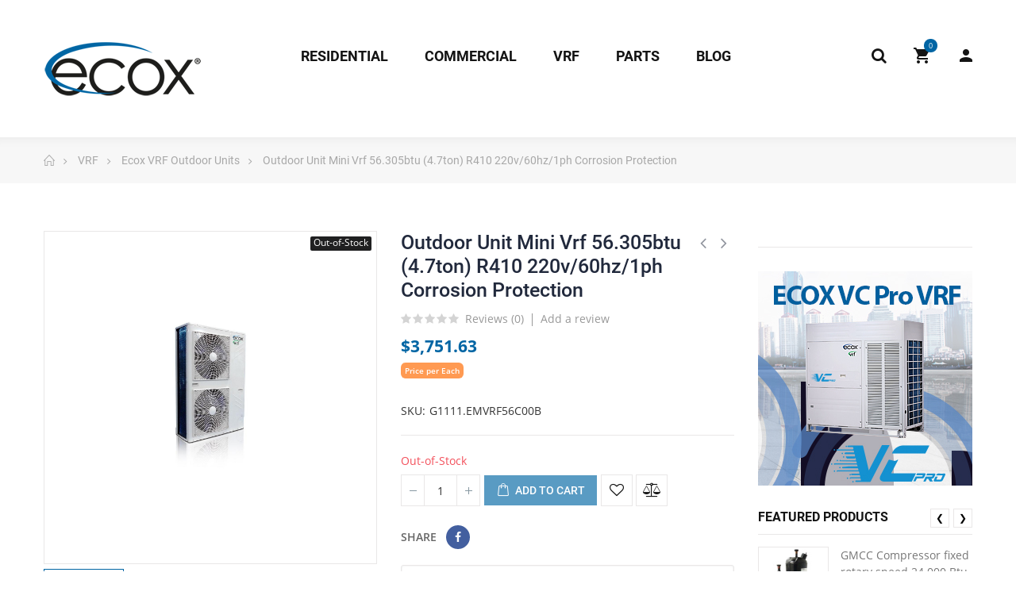

--- FILE ---
content_type: text/html; charset=utf-8
request_url: https://ecoxline.com/en/ecox-vrf-outdoor-units/outdoor-unit-mini-vrf-56305btu-47ton-r410-220v60hz1ph-corrosion-protection/266.html
body_size: 20076
content:
<!doctype html>
<html lang="en">
    <head>
        
        	
  <meta charset="utf-8">


  <meta http-equiv="x-ua-compatible" content="ie=edge">

<meta name="facebook-domain-verification" content="43z15tyt5fthavigt8kebue8g2srma" />

	<link rel="canonical" href="https://ecoxline.com/en/ecox-vrf-outdoor-units/outdoor-unit-mini-vrf-56305btu-47ton-r410-220v60hz1ph-corrosion-protection/266.html">

  <title> </title>
  <meta name="description" content=" ">
  <meta name="keywords" content=" ">
        <link rel="canonical" href="https://ecoxline.com/en/ecox-vrf-outdoor-units/outdoor-unit-mini-vrf-56305btu-47ton-r410-220v60hz1ph-corrosion-protection/266.html">
    
                  <link rel="alternate" href="https://ecoxline.com/en/ecox-vrf-outdoor-units/outdoor-unit-mini-vrf-56305btu-47ton-r410-220v60hz1ph-corrosion-protection/266.html" hreflang="en-us">
                  <link rel="alternate" href="https://ecoxline.com/es/vrf-unidades-externas-ecox/outdoor-unit-mini-vrf-56305btu-47ton-r410-220v60hz1ph-corrosion-protection/266.html" hreflang="es-es">
        



  <meta name="viewport" content="width=device-width, initial-scale=1">



  <link rel="icon" type="image/vnd.microsoft.icon" href="https://ecoxline.com/img/favicon.ico?1680042154">
  <link rel="shortcut icon" type="image/x-icon" href="https://ecoxline.com/img/favicon.ico?1680042154">


    <link rel="stylesheet" href="https://ecoxline.com/themes/dekora/assets/cache/theme-34a3de85.css" type="text/css" media="all">




  	 


  <script type="text/javascript">
        var opComment = {"productCommentReportSubmitted":"Your report has been submitted and will be considered by a moderator.","productCommentUpdatePostErrorMessage":"Sorry, your review appreciation cannot be sent.","productCommentAbuseReportErrorMessage":"Sorry, your abuse report cannot be sent.","productCommentPostErrorMessage":"Sorry, your review cannot be posted.","commentsListUrl":"https:\/\/ecoxline.com\/en\/module\/productcomments\/ListComments","updateCommentUsefulnessUrl":"https:\/\/ecoxline.com\/en\/module\/productcomments\/UpdateCommentUsefulness","reportCommentUrl":"https:\/\/ecoxline.com\/en\/module\/productcomments\/ReportComment","postCommentUrl":"https:\/\/ecoxline.com\/en\/module\/productcomments\/PostComment","commentPostedMessage":"Your comment has been submitted and will be available once approved by a moderator!"};
        var opCompare = {"url":"\/\/ecoxline.com\/en\/module\/nrtcompare\/comparator","ids":[],"notifications":{"add":"Add to Compare","remove":"Remove to Compare","unit":"item","units":"items"}};
        var opCountDown = {"notifications":{"days":"Days","hours":"Hrs","minute":"Min","seconds":"Sec"}};
        var opPbder = {"ajax":"\/\/ecoxline.com\/en\/module\/nrtpagebuilder\/ajax"};
        var opSearch = {"title":"Products","notifications":"No Result","sku":"SKU:","imageType":"cart_default","shop":1,"lang":1};
        var opShoppingCart = {"ajax":"\/\/ecoxline.com\/en\/module\/nrtshoppingcart\/ajax"};
        var opThemect = {"footer_fixed":"0","prev":"Prev","next":"Next"};
        var opWishList = {"url":"\/\/ecoxline.com\/en\/module\/nrtwishlist\/view","actions":"\/\/ecoxline.com\/en\/module\/nrtwishlist\/actions","login":"\/\/ecoxline.com\/en\/module\/nrtwishlist\/login","ids":[],"alert":{"add":"Add to Wishlist","view":"Go to Wishlist","unit":"item","units":"items"}};
        var prestashop = {"cart":{"products":[],"totals":{"total":{"type":"total","label":"Total","amount":0,"value":"$0.00"},"total_including_tax":{"type":"total","label":"Total (tax incl.)","amount":0,"value":"$0.00"},"total_excluding_tax":{"type":"total","label":"Total (tax excl.)","amount":0,"value":"$0.00"}},"subtotals":{"products":{"type":"products","label":"Subtotal","amount":0,"value":"$0.00"},"discounts":null,"shipping":{"type":"shipping","label":"Shipping","amount":0,"value":""},"tax":{"type":"tax","label":"Taxes","amount":0,"value":"$0.00"}},"products_count":0,"summary_string":"0 items","vouchers":{"allowed":0,"added":[]},"discounts":[],"minimalPurchase":0,"minimalPurchaseRequired":""},"currency":{"id":1,"name":"US Dollar","iso_code":"USD","iso_code_num":"840","sign":"$"},"customer":{"lastname":null,"firstname":null,"email":null,"birthday":null,"newsletter":null,"newsletter_date_add":null,"optin":null,"website":null,"company":null,"siret":null,"ape":null,"is_logged":false,"gender":{"type":null,"name":null},"addresses":[]},"language":{"name":"English (English)","iso_code":"en","locale":"en-US","language_code":"en-us","is_rtl":"0","date_format_lite":"m\/d\/Y","date_format_full":"m\/d\/Y H:i:s","id":1},"page":{"title":"","canonical":"https:\/\/ecoxline.com\/en\/ecox-vrf-outdoor-units\/outdoor-unit-mini-vrf-56305btu-47ton-r410-220v60hz1ph-corrosion-protection\/266.html","meta":{"title":" ","description":" ","keywords":" ","robots":"index"},"page_name":"product","body_classes":{"lang-en":true,"lang-rtl":false,"country-US":true,"currency-USD":true,"layout-full-width":true,"page-product":true,"tax-display-disabled":true,"product-id-266":true,"product-Outdoor Unit Mini Vrf 56.305btu (4.7ton) R410 220v\/60hz\/1ph Corrosion Protection":true,"product-id-category-20109":true,"product-id-manufacturer-18":true,"product-id-supplier-1":true,"product-available-for-order":true},"admin_notifications":[]},"shop":{"name":"Ecoxline","logo":"https:\/\/ecoxline.com\/img\/logo-1680042154.jpg","stores_icon":"https:\/\/ecoxline.com\/img\/logo_stores.png","favicon":"https:\/\/ecoxline.com\/img\/favicon.ico"},"urls":{"base_url":"https:\/\/ecoxline.com\/","current_url":"https:\/\/ecoxline.com\/en\/ecox-vrf-outdoor-units\/outdoor-unit-mini-vrf-56305btu-47ton-r410-220v60hz1ph-corrosion-protection\/266.html","shop_domain_url":"https:\/\/ecoxline.com","img_ps_url":"https:\/\/ecoxline.com\/img\/","img_cat_url":"https:\/\/ecoxline.com\/img\/c\/","img_lang_url":"https:\/\/ecoxline.com\/img\/l\/","img_prod_url":"https:\/\/ecoxline.com\/img\/p\/","img_manu_url":"https:\/\/ecoxline.com\/img\/m\/","img_sup_url":"https:\/\/ecoxline.com\/img\/su\/","img_ship_url":"https:\/\/ecoxline.com\/img\/s\/","img_store_url":"https:\/\/ecoxline.com\/img\/st\/","img_col_url":"https:\/\/ecoxline.com\/img\/co\/","img_url":"https:\/\/ecoxline.com\/themes\/dekora\/assets\/img\/","css_url":"https:\/\/ecoxline.com\/themes\/dekora\/assets\/css\/","js_url":"https:\/\/ecoxline.com\/themes\/dekora\/assets\/js\/","pic_url":"https:\/\/ecoxline.com\/upload\/","pages":{"address":"https:\/\/ecoxline.com\/en\/address","addresses":"https:\/\/ecoxline.com\/en\/addresses","authentication":"https:\/\/ecoxline.com\/en\/login","cart":"https:\/\/ecoxline.com\/en\/cart","category":"https:\/\/ecoxline.com\/en\/index.php?controller=category","cms":"https:\/\/ecoxline.com\/en\/index.php?controller=cms","contact":"https:\/\/ecoxline.com\/en\/contact-us","discount":"https:\/\/ecoxline.com\/en\/discount","guest_tracking":"https:\/\/ecoxline.com\/en\/guest-tracking","history":"https:\/\/ecoxline.com\/en\/order-history","identity":"https:\/\/ecoxline.com\/en\/identity","index":"https:\/\/ecoxline.com\/en\/","my_account":"https:\/\/ecoxline.com\/en\/my-account","order_confirmation":"https:\/\/ecoxline.com\/en\/order-confirmation","order_detail":"https:\/\/ecoxline.com\/en\/index.php?controller=order-detail","order_follow":"https:\/\/ecoxline.com\/en\/order-follow","order":"https:\/\/ecoxline.com\/en\/order","order_return":"https:\/\/ecoxline.com\/en\/index.php?controller=order-return","order_slip":"https:\/\/ecoxline.com\/en\/credit-slip","pagenotfound":"https:\/\/ecoxline.com\/en\/page-not-found","password":"https:\/\/ecoxline.com\/en\/password-recovery","pdf_invoice":"https:\/\/ecoxline.com\/en\/index.php?controller=pdf-invoice","pdf_order_return":"https:\/\/ecoxline.com\/en\/index.php?controller=pdf-order-return","pdf_order_slip":"https:\/\/ecoxline.com\/en\/index.php?controller=pdf-order-slip","prices_drop":"https:\/\/ecoxline.com\/en\/prices-drop","product":"https:\/\/ecoxline.com\/en\/index.php?controller=product","search":"https:\/\/ecoxline.com\/en\/search","sitemap":"https:\/\/ecoxline.com\/en\/sitemap","stores":"https:\/\/ecoxline.com\/en\/stores","supplier":"https:\/\/ecoxline.com\/en\/supplier","register":"https:\/\/ecoxline.com\/en\/login?create_account=1","order_login":"https:\/\/ecoxline.com\/en\/order?login=1"},"alternative_langs":{"en-us":"https:\/\/ecoxline.com\/en\/ecox-vrf-outdoor-units\/outdoor-unit-mini-vrf-56305btu-47ton-r410-220v60hz1ph-corrosion-protection\/266.html","es-es":"https:\/\/ecoxline.com\/es\/vrf-unidades-externas-ecox\/outdoor-unit-mini-vrf-56305btu-47ton-r410-220v60hz1ph-corrosion-protection\/266.html"},"theme_assets":"\/themes\/dekora\/assets\/","actions":{"logout":"https:\/\/ecoxline.com\/en\/?mylogout="},"no_picture_image":{"bySize":{"cart_default":{"url":"https:\/\/ecoxline.com\/img\/p\/en-default-cart_default.jpg","width":125,"height":125},"small_default":{"url":"https:\/\/ecoxline.com\/img\/p\/en-default-small_default.jpg","width":190,"height":190},"home_default":{"url":"https:\/\/ecoxline.com\/img\/p\/en-default-home_default.jpg","width":300,"height":300},"medium_default":{"url":"https:\/\/ecoxline.com\/img\/p\/en-default-medium_default.jpg","width":600,"height":600},"large_default":{"url":"https:\/\/ecoxline.com\/img\/p\/en-default-large_default.jpg","width":1500,"height":1500}},"small":{"url":"https:\/\/ecoxline.com\/img\/p\/en-default-cart_default.jpg","width":125,"height":125},"medium":{"url":"https:\/\/ecoxline.com\/img\/p\/en-default-home_default.jpg","width":300,"height":300},"large":{"url":"https:\/\/ecoxline.com\/img\/p\/en-default-large_default.jpg","width":1500,"height":1500},"legend":""}},"configuration":{"display_taxes_label":false,"display_prices_tax_incl":false,"is_catalog":false,"show_prices":true,"opt_in":{"partner":true},"quantity_discount":{"type":"discount","label":"Unit discount"},"voucher_enabled":0,"return_enabled":1},"field_required":[],"breadcrumb":{"links":[{"title":"Home","url":"https:\/\/ecoxline.com\/en\/"},{"title":"VRF","url":"https:\/\/ecoxline.com\/en\/category\/vrf\/300"},{"title":"Ecox VRF Outdoor Units","url":"https:\/\/ecoxline.com\/en\/category\/ecox-vrf-outdoor-units\/20109"},{"title":"Outdoor Unit Mini Vrf 56.305btu (4.7ton) R410 220v\/60hz\/1ph Corrosion Protection","url":"https:\/\/ecoxline.com\/en\/ecox-vrf-outdoor-units\/outdoor-unit-mini-vrf-56305btu-47ton-r410-220v60hz1ph-corrosion-protection\/266.html"}],"count":4},"link":{"protocol_link":"https:\/\/","protocol_content":"https:\/\/"},"time":1769466361,"static_token":"7e743f6c9c7477eed613c510634ae882","token":"20fa75b59c6b2507f9303e61d71b05af","debug":false};
        var psemailsubscription_subscription = "https:\/\/ecoxline.com\/en\/module\/ps_emailsubscription\/subscription";
      </script>



    <script async src="https://www.googletagmanager.com/gtag/js?id=314764415"></script>
  <script>
    window.dataLayer = window.dataLayer || [];
    function gtag(){dataLayer.push(arguments);}
    gtag('js', new Date());
    gtag(
      'config',
      '314764415',
      {
        'debug_mode':false
                              }
    );
  </script>

 <script type="text/javascript">
    
        var psv = 1.7;
        var blog_secure_key = '08cd1a8fce95e4f4831ab069e60745fd';
        var blog_front_controller_url = 'https://ecoxline.com/en/blog';
    
</script>









<!-- Google Tag Manager -->
<script>(function(w,d,s,l,i){w[l]=w[l]||[];w[l].push({'gtm.start':
new Date().getTime(),event:'gtm.js'});var f=d.getElementsByTagName(s)[0],
j=d.createElement(s),dl=l!='dataLayer'?'&l='+l:'';j.async=true;j.src=
'https://www.googletagmanager.com/gtm.js?id='+i+dl;f.parentNode.insertBefore(j,f);
})(window,document,'script','dataLayer','GTM-PWLRQKL');</script>
<!-- End Google Tag Manager -->

<!-- Facebook Pixel Code -->
<script>
!function(f,b,e,v,n,t,s)
{if(f.fbq)return;n=f.fbq=function(){n.callMethod?
n.callMethod.apply(n,arguments):n.queue.push(arguments)};
if(!f._fbq)f._fbq=n;n.push=n;n.loaded=!0;n.version='2.0';
n.queue=[];t=b.createElement(e);t.async=!0;
t.src=v;s=b.getElementsByTagName(e)[0];
s.parentNode.insertBefore(t,s)}(window, document,'script',
'https://connect.facebook.net/en_US/fbevents.js');
fbq('init', '582179936038250');
fbq('track', 'PageView');
</script>
<noscript><img height="1" width="1" style="display:none"
src="https://www.facebook.com/tr?id=582179936038250&ev=PageView&noscript=1"
/></noscript>
<!-- End Facebook Pixel Code -->

        
  <meta property="og:type" content="product">
  <meta property="og:url" content="https://ecoxline.com/en/ecox-vrf-outdoor-units/outdoor-unit-mini-vrf-56305btu-47ton-r410-220v60hz1ph-corrosion-protection/266.html">
  <meta property="og:title" content=" ">
  <meta property="og:site_name" content="Ecoxline">
  <meta property="og:description" content=" ">
  <meta property="og:image" content="https://ecoxline.com/7211-large_default/outdoor-unit-mini-vrf-56305btu-47ton-r410-220v60hz1ph-corrosion-protection.jpg">
  	<meta property="product:pretax_price:amount" content="3751.63">
	<meta property="product:pretax_price:currency" content="USD">
	<meta property="product:price:amount" content="3751.63">
	<meta property="product:price:currency" content="USD">
    	<meta property="product:weight:value" content="233.690000">
	<meta property="product:weight:units" content="lb">
  
    </head>
    <body id="product" class="lang-en country-us currency-usd layout-full-width page-product tax-display-disabled product-id-266 product-outdoor-unit-mini-vrf-56-305btu-4-7ton-r410-220v-60hz-1ph-corrosion-protection product-id-category-20109 product-id-manufacturer-18 product-id-supplier-1 product-available-for-order wide header-desktop-1 header-mobile-1 footer-1 content-type-1 has-sticky menu-sticky menu-sticky-mb">
        
          
        
        
			<!-- Google Tag Manager (noscript) -->
			<noscript><iframe src="https://www.googletagmanager.com/ns.html?id=GTM-PWLRQKL"
			height="0" width="0" style="display:none;visibility:hidden"></iframe></noscript>
			<!-- End Google Tag Manager (noscript) -->
		
        <main>
            
                                  
            
                	<div id="header-desktop" class="hidden-md-down">
	<div id="header-top-before">
					



		
	</div>
    <div id="header-top">
        <div class="container container-parent">
			<div class="wrapper-header-top">
				<div class="nav-top-left">
					
					
				</div>
				<div class="nav-top-center">
					
					
				</div>
				<div class="nav-top-right">
					
					
				</div>
			</div>
        </div>
    </div>
    <div id="header-middle">
        <div class="container container-parent">
			<div class="wrapper-header-middle">
				<div class="header-logo">
					<a href="https://ecoxline.com/en/"> 
													<img class="logo_home img-responsive" src="/img/cms/ecoxline-logo-1593278295.png" alt="Ecoxline" title="Ecoxline"/>
											</a>
				</div>	
				<div class="header-top">
					
								


<a class="btn-side-bar btn-side-bar-search search-widget"  href="javascript:void(0)" data-toggle="search-box" onclick="document.body.classList.add('search-box-opened')" data-title-mobile="Search">
	<span class="search-c-v hidden">
				<span class="search-value">
							Enter your keyword...
					</span>
	</span>
	<span class="btn-search">
		<i class="fa fa-search"></i>
		<span class="search-txt">Search</span>
	</span>
</a>
<a class="btn-side-bar btn-side-bar-cart" href="javascript:void(0)" data-toggle="slide-bar" data-position="right" data-target="#slide-bar-shopping-cart" data-title-mobile="Cart">
	<i class="fa fa-shopping-cart"></i>
	<span class="shopping-cart-nb js-shopping-cart-nb">
		0
	</span>
	<span class="shopping-cart-item js-shopping-cart-item">
		<span class="cart-txt-title">
			Cart:
		</span>
		<span class="cart-txt">
			Item(s)
		</span>
		<span class="cart-line">
			-
		</span>
		<span class="cart-totals">
			$0.00
		</span>
	</span>
</a><a class="btn-side-bar btn-side-bar-account" href="javascript:void(0)" data-toggle="slide-bar" data-position='right' data-target="#slide-bar-account" data-title-mobile="Account" title="My Account">
	<i class="fa fa-user"></i>
	My Account
</a>
				</div>
					<nav id="horizontal_menu">
			
<ul class="nrt_mega_menu element_ul_depth_0">
					<li id="nrt_mega_14" class="element_li_depth_0 submenu_position_0 is_parent">
			<a id="style_element_a_14" href="https://ecoxline.com/en/category/residential/100" class="element_a_depth_0 is_parent" title="RESIDENTIAL"><span class="title_font">RESIDENTIAL</span><span class="triangle"></span></a>
							
	<div class="menu_sub style_wide" style="width: 500px">
		<div class="row m_column_row">
																			<div id="nrt_mega_column_6" class="col-md-12">
																											<div id="nrt_mega_block_15">
							<div class="row">
															<div class="col-md-12">
																		<ul class="element_ul_depth_1">
										<li class="element_li_depth_1">
											<a href="https://ecoxline.com/en/category/ecox-portable/20101" title="Ecox Portable"  class="element_a_depth_1 element_a_item">Ecox Portable</a>
																					</li>
									</ul>	
								</div>
																</div><div class="row">
																							<div class="col-md-12">
																		<ul class="element_ul_depth_1">
										<li class="element_li_depth_1">
											<a href="https://ecoxline.com/en/category/ecox-ptac-and-window/20102" title="Ecox Ptac and Window"  class="element_a_depth_1 element_a_item">Ecox Ptac and Window</a>
																					</li>
									</ul>	
								</div>
																</div><div class="row">
																							<div class="col-md-12">
																		<ul class="element_ul_depth_1">
										<li class="element_li_depth_1">
											<a href="https://ecoxline.com/en/category/ecox-mini-split-on-off/20105" title="Ecox Mini Split On Off"  class="element_a_depth_1 element_a_item">Ecox Mini Split On Off</a>
																					</li>
									</ul>	
								</div>
																</div><div class="row">
																							<div class="col-md-12">
																		<ul class="element_ul_depth_1">
										<li class="element_li_depth_1">
											<a href="https://ecoxline.com/en/category/ecox-mini-split-inverter/20110" title="Ecox Mini Split Inverter"  class="element_a_depth_1 element_a_item">Ecox Mini Split Inverter</a>
																					</li>
									</ul>	
								</div>
																</div><div class="row">
																							<div class="col-md-12">
																		<ul class="element_ul_depth_1">
										<li class="element_li_depth_1">
											<a href="https://ecoxline.com/en/category/dehumidifiers/20202" title="Dehumidifiers"  class="element_a_depth_1 element_a_item">Dehumidifiers</a>
																					</li>
									</ul>	
								</div>
																</div><div class="row">
																							<div class="col-md-12">
																		<ul class="element_ul_depth_1">
										<li class="element_li_depth_1">
											<a href="https://ecoxline.com/en/category/ecox-portable-parts/30807" title="Ecox Portable Parts"  class="element_a_depth_1 element_a_item">Ecox Portable Parts</a>
																					</li>
									</ul>	
								</div>
																						</div>
							</div>
																		</div>
							</div>
	</div>
						</li>
					<li id="nrt_mega_16" class="element_li_depth_0 submenu_position_0 is_parent">
			<a id="style_element_a_16" href="https://ecoxline.com/en/category/commercial/200" class="element_a_depth_0 is_parent" title="COMMERCIAL"><span class="title_font">COMMERCIAL</span><span class="triangle"></span></a>
							
	<div class="menu_sub style_wide" style="width: 500px">
		<div class="row m_column_row">
																			<div id="nrt_mega_column_7" class="col-md-12">
																											<div id="nrt_mega_block_17">
							<div class="row">
															<div class="col-md-12">
																		<ul class="element_ul_depth_1">
										<li class="element_li_depth_1">
											<a href="https://ecoxline.com/en/category/ecox-packaged-units/20103" title="Ecox Packaged Units"  class="element_a_depth_1 element_a_item">Ecox Packaged Units</a>
																					</li>
									</ul>	
								</div>
																</div><div class="row">
																							<div class="col-md-12">
																		<ul class="element_ul_depth_1">
										<li class="element_li_depth_1">
											<a href="https://ecoxline.com/en/category/ecox-air-curtains/20104" title="Ecox Air Curtains"  class="element_a_depth_1 element_a_item">Ecox Air Curtains</a>
																					</li>
									</ul>	
								</div>
																</div><div class="row">
																							<div class="col-md-12">
																		<ul class="element_ul_depth_1">
										<li class="element_li_depth_1">
											<a href="https://ecoxline.com/en/category/ecox-air-handlers/20106" title="Ecox Air Handlers"  class="element_a_depth_1 element_a_item">Ecox Air Handlers</a>
																					</li>
									</ul>	
								</div>
																</div><div class="row">
																							<div class="col-md-12">
																		<ul class="element_ul_depth_1">
										<li class="element_li_depth_1">
											<a href="https://ecoxline.com/en/category/ecor-ceiling-floor-units/20107" title="Ecor Ceiling-Floor Units"  class="element_a_depth_1 element_a_item">Ecor Ceiling-Floor Units</a>
																					</li>
									</ul>	
								</div>
																</div><div class="row">
																							<div class="col-md-12">
																		<ul class="element_ul_depth_1">
										<li class="element_li_depth_1">
											<a href="https://ecoxline.com/en/category/ecox-condensing-units/20108" title="Ecox Condensing Units"  class="element_a_depth_1 element_a_item">Ecox Condensing Units</a>
																					</li>
									</ul>	
								</div>
																</div><div class="row">
																							<div class="col-md-12">
																		<ul class="element_ul_depth_1">
										<li class="element_li_depth_1">
											<a href="https://ecoxline.com/en/category/ecox-split-inverter/20114" title="Ecox Split Inverter"  class="element_a_depth_1 element_a_item">Ecox Split Inverter</a>
																					</li>
									</ul>	
								</div>
																						</div>
							</div>
																		</div>
							</div>
	</div>
						</li>
					<li id="nrt_mega_18" class="element_li_depth_0 submenu_position_0 is_parent">
			<a id="style_element_a_18" href="https://ecoxline.com/en/category/vrf/300" class="element_a_depth_0 is_parent" title="VRF"><span class="title_font">VRF</span><span class="triangle"></span></a>
							
	<div class="menu_sub style_wide" style="width: 500px">
		<div class="row m_column_row">
																			<div id="nrt_mega_column_8" class="col-md-12">
																											<div id="nrt_mega_block_19">
							<div class="row">
															<div class="col-md-12">
																		<ul class="element_ul_depth_1">
										<li class="element_li_depth_1">
											<a href="https://ecoxline.com/en/category/ecox-vrf-outdoor-units/20109" title="Ecox VRF Outdoor Units"  class="element_a_depth_1 element_a_item">Ecox VRF Outdoor Units</a>
																					</li>
									</ul>	
								</div>
																</div><div class="row">
																							<div class="col-md-12">
																		<ul class="element_ul_depth_1">
										<li class="element_li_depth_1">
											<a href="https://ecoxline.com/en/category/ecox-vrf-indoor-units/20111" title="Ecox VRF Indoor Units"  class="element_a_depth_1 element_a_item">Ecox VRF Indoor Units</a>
																					</li>
									</ul>	
								</div>
																</div><div class="row">
																							<div class="col-md-12">
																		<ul class="element_ul_depth_1">
										<li class="element_li_depth_1">
											<a href="https://ecoxline.com/en/category/ecox-vrf-accesories/20112" title="Ecox VRF Accesories"  class="element_a_depth_1 element_a_item">Ecox VRF Accesories</a>
																					</li>
									</ul>	
								</div>
																						</div>
							</div>
																		</div>
							</div>
	</div>
						</li>
					<li id="nrt_mega_20" class="element_li_depth_0 submenu_position_0 is_parent">
			<a id="style_element_a_20" href="https://ecoxline.com/en/category/parts/400" class="element_a_depth_0 is_parent" title="PARTS"><span class="title_font">PARTS</span><span class="triangle"></span></a>
							
	<div class="menu_sub style_wide" style="width: 500px">
		<div class="row m_column_row">
																			<div id="nrt_mega_column_9" class="col-md-12">
																											<div id="nrt_mega_block_21">
							<div class="row">
															<div class="col-md-12">
																		<ul class="element_ul_depth_1">
										<li class="element_li_depth_1">
											<a href="https://ecoxline.com/en/category/ecox-ac-and-refrigeration-motors/30801" title="Ecox AC and Refrigeration Motors"  class="element_a_depth_1 element_a_item">Ecox AC and Refrigeration Motors</a>
																					</li>
									</ul>	
								</div>
																</div><div class="row">
																							<div class="col-md-12">
																		<ul class="element_ul_depth_1">
										<li class="element_li_depth_1">
											<a href="https://ecoxline.com/en/category/ecox-air-curtains-parts/30802" title="Ecox Air Curtains Parts"  class="element_a_depth_1 element_a_item">Ecox Air Curtains Parts</a>
																					</li>
									</ul>	
								</div>
																</div><div class="row">
																							<div class="col-md-12">
																		<ul class="element_ul_depth_1">
										<li class="element_li_depth_1">
											<a href="https://ecoxline.com/en/category/ecox-dehumidifiers-parts/30803" title="Ecox Dehumidifiers Parts"  class="element_a_depth_1 element_a_item">Ecox Dehumidifiers Parts</a>
																					</li>
									</ul>	
								</div>
																</div><div class="row">
																							<div class="col-md-12">
																		<ul class="element_ul_depth_1">
										<li class="element_li_depth_1">
											<a href="https://ecoxline.com/en/category/ecox-air-conditioners-parts-and-accesories/30805" title="Ecox Air Conditioners Parts and Accesories"  class="element_a_depth_1 element_a_item">Ecox Air Conditioners Parts and Accesories</a>
																					</li>
									</ul>	
								</div>
																</div><div class="row">
																							<div class="col-md-12">
																		<ul class="element_ul_depth_1">
										<li class="element_li_depth_1">
											<a href="https://ecoxline.com/en/category/ecox-compressors/30806" title="Ecox Compressors"  class="element_a_depth_1 element_a_item">Ecox Compressors</a>
																					</li>
									</ul>	
								</div>
																</div><div class="row">
																							<div class="col-md-12">
																		<ul class="element_ul_depth_1">
										<li class="element_li_depth_1">
											<a href="https://ecoxline.com/en/category/ecox-roof-top-package-parts/30808" title="Ecox Roof Top Package Parts"  class="element_a_depth_1 element_a_item">Ecox Roof Top Package Parts</a>
																					</li>
									</ul>	
								</div>
																</div><div class="row">
																							<div class="col-md-12">
																		<ul class="element_ul_depth_1">
										<li class="element_li_depth_1">
											<a href="https://ecoxline.com/en/category/ecox-split-air-conditioner-parts/30809" title="Ecox Split Air Conditioner Parts"  class="element_a_depth_1 element_a_item">Ecox Split Air Conditioner Parts</a>
																					</li>
									</ul>	
								</div>
																</div><div class="row">
																							<div class="col-md-12">
																		<ul class="element_ul_depth_1">
										<li class="element_li_depth_1">
											<a href="https://ecoxline.com/en/category/ecox-ptac-window-parts/30810" title="Ecox Ptac Window Parts"  class="element_a_depth_1 element_a_item">Ecox Ptac Window Parts</a>
																					</li>
									</ul>	
								</div>
																</div><div class="row">
																							<div class="col-md-12">
																		<ul class="element_ul_depth_1">
										<li class="element_li_depth_1">
											<a href="https://ecoxline.com/en/category/ecox-vrf-parts/30811" title="Ecox VRF Parts"  class="element_a_depth_1 element_a_item">Ecox VRF Parts</a>
																					</li>
									</ul>	
								</div>
																						</div>
							</div>
																		</div>
							</div>
	</div>
						</li>
					<li id="nrt_mega_22" class="element_li_depth_0 submenu_position_0">
			<a id="style_element_a_22" href="https://ecoxline.com/en/blog/filter/latest" class="element_a_depth_0" title="BLOG"><span class="title_font">BLOG</span></a>
					</li>
	</ul>	</nav>

			</div>
        </div>
    </div>
    <div id="header-bottom"></div>
	
</div>
	<div id="header-mobile" class="hidden-lg-up">	<div id="nav-mobile">
		<div id="nav-mobile-content">
			<a class="btn-side-bar btn-side-bar-menu" href="javascript:void(0)" data-toggle="slide-bar" data-position="left" data-target="#slide-bar-megamenu" data-title-mobile="Menu">
	<i class="fa fa-bars"></i>
	Categories
</a><a class="btn-side-bar btn-side-bar-cart" href="javascript:void(0)" data-toggle="slide-bar" data-position="right" data-target="#slide-bar-shopping-cart" data-title-mobile="Cart">
	<i class="fa fa-shopping-cart"></i>
	<span class="shopping-cart-nb js-shopping-cart-nb">
		0
	</span>
	<span class="shopping-cart-item js-shopping-cart-item">
		<span class="cart-txt-title">
			Cart:
		</span>
		<span class="cart-txt">
			Item(s)
		</span>
		<span class="cart-line">
			-
		</span>
		<span class="cart-totals">
			$0.00
		</span>
	</span>
</a><a class="btn-side-bar btn-side-bar-account" href="javascript:void(0)" data-toggle="slide-bar" data-position='right' data-target="#slide-bar-account" data-title-mobile="Account" title="My Account">
	<i class="fa fa-user"></i>
	My Account
</a><a class="btn-side-bar btn-side-bar-compare" href="//ecoxline.com/en/module/nrtcompare/comparator" title="Compare" data-title-mobile="Compare">
	<i class="fa fa-balance-scale"></i>
	<span>Compare 
		(<span class="js-compare-nb">0</span><span class="js-compare-unit"> items</span>)
	</span>
</a>

<a class="btn-side-bar btn-side-bar-search search-widget"  href="javascript:void(0)" data-toggle="search-box" onclick="document.body.classList.add('search-box-opened')" data-title-mobile="Search">
	<span class="search-c-v hidden">
				<span class="search-value">
							Enter your keyword...
					</span>
	</span>
	<span class="btn-search">
		<i class="fa fa-search"></i>
		<span class="search-txt">Search</span>
	</span>
</a>

			<a class="btn-side-bar btn-side-bar-maps" href="https://ecoxline.com/en/contact-us" title="Maps" data-title-mobile="Maps">
				<i class="fa fa-map-marker"></i>
				Maps
			</a> 
		</div>
	</div>
</div><div id="header-mobile-logo" class="hidden-lg-up text-center">
	<a href="https://ecoxline.com/en/"> 
					<img class="logo_home img-responsive" src="/img/cms/ecoxline-logo-1593278295.png" alt="Ecoxline"/>
			</a>
</div>
            
			
					 
<nav id="breadcrumb">
	<div class="container container-parent title_font">
		<ol itemscope itemtype="http://schema.org/BreadcrumbList">
												<li itemprop="itemListElement" itemscope itemtype="http://schema.org/ListItem">
						<a itemprop="item" href="https://ecoxline.com/en/">
							<span itemprop="name">
								Home
							</span>
						</a>
						<meta itemprop="position" content="1">
					</li>
																<li itemprop="itemListElement" itemscope itemtype="http://schema.org/ListItem">
						<a itemprop="item" href="https://ecoxline.com/en/category/vrf/300">
							<span itemprop="name">
								VRF
							</span>
						</a>
						<meta itemprop="position" content="2">
					</li>
																<li itemprop="itemListElement" itemscope itemtype="http://schema.org/ListItem">
						<a itemprop="item" href="https://ecoxline.com/en/category/ecox-vrf-outdoor-units/20109">
							<span itemprop="name">
								Ecox VRF Outdoor Units
							</span>
						</a>
						<meta itemprop="position" content="3">
					</li>
																<li itemprop="itemListElement" itemscope itemtype="http://schema.org/ListItem">
						<a itemprop="item" href="https://ecoxline.com/en/ecox-vrf-outdoor-units/outdoor-unit-mini-vrf-56305btu-47ton-r410-220v60hz1ph-corrosion-protection/266.html">
							<span itemprop="name">
								Outdoor Unit Mini Vrf 56.305btu (4.7ton) R410 220v/60hz/1ph Corrosion Protection
							</span>
						</a>
						<meta itemprop="position" content="4">
					</li>
									</ol>
	</div>
</nav>			
            
                
<div id="notifications">
  <div class="container container-parent">
    
    
    
      </div>
</div>
            
			
            
	<div id="wrapper">
		
		<div class="container container-parent">
			
			<section id="main" class="product-layout-1" itemscope itemtype="https://schema.org/Product">
				<meta itemprop="url" content="https://ecoxline.com/en/ecox-vrf-outdoor-units/outdoor-unit-mini-vrf-56305btu-47ton-r410-220v60hz1ph-corrosion-protection/266.html">
				<div class="row">
					<div id="content-wrapper" class="right-column col-xs-12 col-lg-9">
						<div id="main-content">
							<div class="row row-product">
								<div class="col-xs-12 col-lg-6 col-product-image">
									
												
											<div class="js-wrapper-scroll no_grid">	  
												
														 

		 
	 
<div class="images-container">
	
	<meta itemprop="image" content="https://ecoxline.com/7211-large_default/outdoor-unit-mini-vrf-56305btu-47ton-r410-220v60hz1ph-corrosion-protection.jpg">
	<div class="product-cover">
		
	<ul class="label-flags">
	  					<li class="label-flag type-out_of_stock">
				<span>
					Out-of-Stock
				</span>
			</li>
			  	</ul>
		<div class="js-scroll-large-images row">
			<div class="item-image item-image-0 col-xs-12 col-sm-6">
				<div class="box-item-image">
					<div class="img-placeholder large_default">
						<div class="easyzoom easyzoom-product">
							<a href="https://ecoxline.com/7211-large_default/outdoor-unit-mini-vrf-56305btu-47ton-r410-220v60hz1ph-corrosion-protection.jpg"></a>
						</div>
																									<img
							class="img-loader lazy-load" 
							data-src="https://ecoxline.com/7211-large_default/outdoor-unit-mini-vrf-56305btu-47ton-r410-220v60hz1ph-corrosion-protection.jpg"
							src="https://ecoxline.com/modules/nrtthemecustomizer/views/img/placeholder.jpg" 
							alt="Outdoor Unit Mini Vrf 56.305btu (4.7ton) R410 220v/60hz/1ph Corrosion Protection"
							title="Outdoor Unit Mini Vrf 56.305btu (4.7ton) R410 220v/60hz/1ph Corrosion Protection" 
							width="1500"
							height="1500"
						>
					</div>
					<a class="layer" href="https://ecoxline.com/7211-large_default/outdoor-unit-mini-vrf-56305btu-47ton-r410-220v60hz1ph-corrosion-protection.jpg">
						<i class="fto fto-plus zoom-in"></i>
					</a>
				</div>
			</div>
													            		</div>
	</div>
	
	
	<div class="box_thumb images-1">
		<div class="product-images js-scroll-small-images">
			<div class="item-image item-image-0">
				<div class="box-item-image">
					<div class="img-placeholder large_default">
												<img
							class="img-loader lazy-load" 
							data-src="https://ecoxline.com/7211-large_default/outdoor-unit-mini-vrf-56305btu-47ton-r410-220v60hz1ph-corrosion-protection.jpg"
							src="https://ecoxline.com/modules/nrtthemecustomizer/views/img/placeholder.jpg" 
							alt="Outdoor Unit Mini Vrf 56.305btu (4.7ton) R410 220v/60hz/1ph Corrosion Protection"
							title="Outdoor Unit Mini Vrf 56.305btu (4.7ton) R410 220v/60hz/1ph Corrosion Protection" 
							width="1500"
							height="1500"
						>
					</div>
				</div>
			</div>
													            		</div>
	</div>
	
</div>
												
											</div>
										
									
								</div>
								<div class="col-xs-12 col-lg-6 col-product-info">
									<div class="content-product-detail">
										
											
											<div class="wrapper-name-detail">
												<h1 class="name_detail" itemprop="name">
													Outdoor Unit Mini Vrf 56.305btu (4.7ton) R410 220v/60hz/1ph Corrosion Protection
												</h1>
														

<div class="link-products-nav">
      
        <span class="product-nav-left disabled">
            <i class="fto fto-angle-left"></i>
        </span>
          
        <span class="product-nav-left-right disabled">
        	<i class="fto fto-angle-right"></i>
        </span>
    </div>
  
											</div>
											
										

											 
<div id="product_comments_block_extra">
	<div class="comments_note">
		<div class="star_content">
									<div class="star"></div>
												<div class="star"></div>
												<div class="star"></div>
												<div class="star"></div>
												<div class="star"></div>
							</div>
	</div>
	<div class="comments_advices">
		<a href="javascript:void(0)" class="goto-product-comment-tab">
        	Reviews (<span>0</span>)
        </a>
		<a class="open-comment-form" href="javascript:void(0)">Add a review</a>
	</div>
</div>


										
											<div class="product-prices">
			
		  <div
			class="product-price "
			itemprop="offers"
			itemscope
			itemtype="https://schema.org/Offer"
		  >
			<link itemprop="availability" href="https://schema.org/OutOfStock"/>
			<meta itemprop="priceCurrency" content="USD">

			<div class="current-price">
 			<span itemprop="price" content="3751.63">$3,751.63</span>
                        <br/>
<span 
	class="bg-warning" 
    style="font-size: 10px;margin-right: 7px;border-radius: 6px;padding:5px;color: #fff;"
   >
   Price per Each
</span>
								
											<!--<span class="product-unit-price sub">(EA)</span>-->
									
			</div>
		  </div>
		
				
		  		

		
		  		

		
		  		
		
				
		
								
</div>										 

										
											<div id="product-description-short-266" class="product-description-short-detail" itemprop="description">
																							</div>
										

																					<!--<div class="sizechart-show" data-toggle="modal" data-target="#moda_sizechart">
												Size Guide
											</div>-->
										
										
											<div class="js-product-images-modal">
	<div class="label-small">
		<span class="control-label">SKU</span>
		<div class="reference-detail">
							G1111.EMVRF56C00B
					</div>
	</div>
</div>
										 

										<div class="product-information">
																						<div class="product-actions"> 
												
													<form action="https://ecoxline.com/en/cart" method="post" id="add-to-cart-or-refresh">
														<input type="hidden" name="token" value="7e743f6c9c7477eed613c510634ae882">
														<input type="hidden" name="id_product" value="266" id="product_page_product_id">
														<input type="hidden" name="id_customization" value="0" id="product_customization_id">

														
															<div class="product-variants">
  </div>
														

														
																													

														
															<div class="product-discounts">
  </div>
														

														
															<div class="product-add-to-cart">
  			
		  <p class="product-minimal-quantity">
					  </p>
		
	    
      <div class="product-quantity">
		  
			
			  <div id="product-availability">
									<div class="label type-out-stock">
						Out-of-Stock
											</div>
							  </div>	  
			
		  
		   
			<div class="qty">
				<div class="input-group bootstrap-touchspin">	
					<input
						type="number"
						name="qty"
						id="quantity_wanted"
						value="1"
						class="input-group form-control"
						aria-label="Quantity"
					/>
					<span class="input-group-btn-vertical">
						<button class="btn btn-touchspin js-touchspin bootstrap-touchspin-up" type="button">
							<i class="material-icons touchspin-up"></i>
						</button>
						<button class="btn btn-touchspin js-touchspin bootstrap-touchspin-down" type="button">	  
							<i class="material-icons touchspin-down"></i>
						</button>
					</span>
				</div>
			</div>
			<div class="add">
			  <button class="add-to-cart title_font" data-button-action="add-to-cart" type="submit" disabled>            
				<i class="shopping-cart  fto fto-bag-2"></i>
				Add to cart
			  </button>
			</div>
		  	
		  
		
			<div class="product-additional-info">
    <a class="button-action button-wishlist js-wishlist" href="javascript:void(0)" data-id-product="266" data-id-product-attribute="0" title="Add to Wishlist"><i class="fa fa-heart-o"></i></a>
        <a 	href="javascript:void(0)" 
        class="button-action js-compare"  
        data-id-product="266"
        data-id-product-attribute="0"
        data-url="//ecoxline.com/en/module/nrtcompare/actions"
        title="Add to Compare">
        <i class="fa fa-balance-scale"></i>
    </a>
 
</div>		
      </div>
    
</div>

														

														
													</form>              
												
											</div>	
											

  	<div class="social-sharing">
	  <span>Share</span>	
      <ul>
                  <li class="facebook">
              <a href="https://www.facebook.com/sharer.php?u=https%3A%2F%2Fecoxline.com%2Fen%2Fecox-vrf-outdoor-units%2Foutdoor-unit-mini-vrf-56305btu-47ton-r410-220v60hz1ph-corrosion-protection%2F266.html" title="Share" target="_blank">
                Share
              </a>
          </li>
              </ul>
	</div>
  

<div class="tabs">
    <div class="js-mailalert text-center" data-url="//ecoxline.com/en/module/ps_emailalerts/actions?process=add">
                        <input class="form-control" type="email" placeholder="your@email.com"/>
                                                        <button
            data-product="266"
            data-product-attribute="0"
            class="btn btn-primary js-mailalert-add mt-1"
            rel="nofollow">
            Notify me when available
        </button>
        <div class="js-mailalert-alerts"></div>
        </div>
</div>

											    <div class="product-tags">
    	<span>Tags</span>
                    <a href="//ecoxline.com/en/search?tag=VRV">VRV</a>
            </div>

										</div>
									</div>
								</div>
							</div>
															<div id="wrapper-tab-product" class="tabs product-horizontal-tabs clearfix">
	<div class="box-nav-tab">	
		<div class="dropdown-toggle-nav-tab hidden-lg-up">
							Description
					</div> 
		<ul class="nav nav-tabs dropdown-menu-nav-tab" role="tablist">
							<li class="nav-item">
					<a
						class="nav-link active"
						data-toggle="tab"
						href="#description"
						role="tab"
						aria-controls="description"
						 aria-selected="true">Description</a>
				</li>
						<li class="nav-item">
				<a
					class="nav-link"
					data-toggle="tab"
					href="#product-details-tab-content"
					role="tab"
					aria-controls="product-details"
					>Product Details</a>
			</li>
										<li class="nav-item">
					<a
						class="nav-link"
						data-toggle="tab"
						href="#extra-0"
						role="tab"
						 data-is-review="1"						aria-controls="extra-0">Reviews(0)</a>
				</li>
					</ul>
	</div>  
	<div class="tab-content" id="tab-content">
		<div class="tab-pane  active" id="description" role="tabpanel">
         	
			
				<div class="product-description">
					Outdoor Unit Mini Vrf 56.305btu (4.7ton) R410 220v/60hz/1ph Corrosion Protection<br/><br/>Weight : 233.69 LBR<br/>Volume : 23.0379 FTQ<br/>Model : EMVRF56C00B<br/><br/>
				</div>
							



			
		</div>
		
			<div class="tab-pane " id="product-details-tab-content" role="tabpanel">
				<div id="product-details" data-product="{&quot;id_shop_default&quot;:&quot;1&quot;,&quot;id_manufacturer&quot;:&quot;18&quot;,&quot;id_supplier&quot;:&quot;1&quot;,&quot;reference&quot;:&quot;G1111.EMVRF56C00B&quot;,&quot;is_virtual&quot;:&quot;0&quot;,&quot;delivery_in_stock&quot;:null,&quot;delivery_out_stock&quot;:null,&quot;id_category_default&quot;:&quot;20109&quot;,&quot;on_sale&quot;:&quot;0&quot;,&quot;online_only&quot;:&quot;0&quot;,&quot;ecotax&quot;:0,&quot;minimal_quantity&quot;:&quot;1&quot;,&quot;low_stock_threshold&quot;:null,&quot;low_stock_alert&quot;:&quot;0&quot;,&quot;price&quot;:&quot;$3,751.63&quot;,&quot;unity&quot;:&quot;EA&quot;,&quot;unit_price_ratio&quot;:&quot;3751.626000&quot;,&quot;additional_shipping_cost&quot;:&quot;0.000000&quot;,&quot;customizable&quot;:&quot;0&quot;,&quot;text_fields&quot;:&quot;0&quot;,&quot;uploadable_files&quot;:&quot;0&quot;,&quot;redirect_type&quot;:&quot;404&quot;,&quot;id_type_redirected&quot;:&quot;0&quot;,&quot;available_for_order&quot;:&quot;1&quot;,&quot;available_date&quot;:null,&quot;show_condition&quot;:&quot;1&quot;,&quot;condition&quot;:&quot;new&quot;,&quot;show_price&quot;:&quot;1&quot;,&quot;indexed&quot;:&quot;1&quot;,&quot;visibility&quot;:&quot;both&quot;,&quot;cache_default_attribute&quot;:null,&quot;advanced_stock_management&quot;:&quot;0&quot;,&quot;date_add&quot;:&quot;2020-07-21 14:13:28&quot;,&quot;date_upd&quot;:&quot;2025-12-21 02:21:03&quot;,&quot;pack_stock_type&quot;:&quot;3&quot;,&quot;meta_description&quot;:&quot; &quot;,&quot;meta_keywords&quot;:&quot; &quot;,&quot;meta_title&quot;:&quot; &quot;,&quot;link_rewrite&quot;:&quot;outdoor-unit-mini-vrf-56305btu-47ton-r410-220v60hz1ph-corrosion-protection&quot;,&quot;name&quot;:&quot;Outdoor Unit Mini Vrf 56.305btu (4.7ton) R410 220v\/60hz\/1ph Corrosion Protection&quot;,&quot;description&quot;:&quot;Outdoor Unit Mini Vrf 56.305btu (4.7ton) R410 220v\/60hz\/1ph Corrosion Protection&lt;br\/&gt;&lt;br\/&gt;Weight : 233.69 LBR&lt;br\/&gt;Volume : 23.0379 FTQ&lt;br\/&gt;Model : EMVRF56C00B&lt;br\/&gt;&lt;br\/&gt;&quot;,&quot;description_short&quot;:&quot;&lt;p&gt;&lt;p&gt;Outdoor Unit Mini Vrf 56.305btu (4.7ton) R410 220v\/60hz\/1ph Corrosion Protection&lt;\/p&gt;&lt;\/p&gt;&quot;,&quot;available_now&quot;:&quot;In stock&quot;,&quot;available_later&quot;:&quot;Out-of-Stock&quot;,&quot;id&quot;:266,&quot;id_product&quot;:266,&quot;out_of_stock&quot;:2,&quot;new&quot;:0,&quot;id_product_attribute&quot;:0,&quot;quantity_wanted&quot;:1,&quot;extraContent&quot;:[{&quot;title&quot;:&quot;Reviews(0)&quot;,&quot;content&quot;:&quot;\t \n&lt;div id=\&quot;product-comment-tab\&quot;&gt;\n\t&lt;div id=\&quot;product_comments_block_tab\&quot;&gt;\n\t\t\t\t\t&lt;p class=\&quot;align_center no_comment\&quot;&gt;\n\t\t\t\tNo customer reviews for the moment.\n\t\t\t&lt;\/p&gt;\n\t\t\t\t\n\t\t\t\t\t&lt;div id=\&quot;new_comment_form\&quot;&gt;\n\t\t\t\t&lt;p class=\&quot;alert alert-warning\&quot;&gt;\n\t\t\t\t\tYou need to be &lt;a href=\&quot;javascript:void(0)\&quot; data-toggle=\&quot;slide-bar\&quot; data-position=\&quot;right\&quot; data-target=\&quot;#slide-bar-account\&quot;&gt;&lt;b&gt;logged in&lt;\/b&gt;&lt;\/a&gt; or &lt;a href=\&quot;https:\/\/ecoxline.com\/en\/login?create_account=1\&quot;&gt;&lt;b&gt;create an account&lt;\/b&gt;&lt;\/a&gt; to give your appreciation of a review.\n\t\t\t\t&lt;\/p&gt;\n\t\t\t&lt;\/div&gt;\n\t\t\t\n\t\t\n\t&lt;\/div&gt;\n&lt;\/div&gt;\n\n&quot;,&quot;attr&quot;:{&quot;id&quot;:&quot;&quot;,&quot;class&quot;:&quot;&quot;,&quot;data-is-review&quot;:true},&quot;moduleName&quot;:&quot;productcomments&quot;}],&quot;allow_oosp&quot;:0,&quot;category&quot;:&quot;ecox-vrf-outdoor-units&quot;,&quot;category_name&quot;:&quot;Ecox VRF Outdoor Units&quot;,&quot;link&quot;:&quot;https:\/\/ecoxline.com\/en\/ecox-vrf-outdoor-units\/outdoor-unit-mini-vrf-56305btu-47ton-r410-220v60hz1ph-corrosion-protection\/266.html&quot;,&quot;attribute_price&quot;:0,&quot;price_tax_exc&quot;:3751.63,&quot;price_without_reduction&quot;:3751.63,&quot;reduction&quot;:0,&quot;specific_prices&quot;:[],&quot;quantity&quot;:0,&quot;quantity_all_versions&quot;:0,&quot;id_image&quot;:&quot;en-default&quot;,&quot;features&quot;:[{&quot;name&quot;:&quot;Weight&quot;,&quot;value&quot;:&quot;233.69 LBR&quot;,&quot;id_feature&quot;:&quot;6&quot;,&quot;position&quot;:&quot;5&quot;},{&quot;name&quot;:&quot;Volume&quot;,&quot;value&quot;:&quot;23.0379 FTQ&quot;,&quot;id_feature&quot;:&quot;7&quot;,&quot;position&quot;:&quot;6&quot;},{&quot;name&quot;:&quot;Model&quot;,&quot;value&quot;:&quot;EMVRF56C00B&quot;,&quot;id_feature&quot;:&quot;8&quot;,&quot;position&quot;:&quot;7&quot;}],&quot;attachments&quot;:[],&quot;virtual&quot;:0,&quot;pack&quot;:0,&quot;packItems&quot;:[],&quot;nopackprice&quot;:0,&quot;customization_required&quot;:false,&quot;rate&quot;:0,&quot;tax_name&quot;:&quot;&quot;,&quot;ecotax_rate&quot;:7,&quot;unit_price&quot;:&quot;$1.00&quot;,&quot;customizations&quot;:{&quot;fields&quot;:[]},&quot;id_customization&quot;:0,&quot;is_customizable&quot;:false,&quot;show_quantities&quot;:false,&quot;quantity_label&quot;:&quot;Item&quot;,&quot;quantity_discounts&quot;:[],&quot;customer_group_discount&quot;:0,&quot;images&quot;:[{&quot;bySize&quot;:{&quot;cart_default&quot;:{&quot;url&quot;:&quot;https:\/\/ecoxline.com\/7211-cart_default\/outdoor-unit-mini-vrf-56305btu-47ton-r410-220v60hz1ph-corrosion-protection.jpg&quot;,&quot;width&quot;:125,&quot;height&quot;:125},&quot;small_default&quot;:{&quot;url&quot;:&quot;https:\/\/ecoxline.com\/7211-small_default\/outdoor-unit-mini-vrf-56305btu-47ton-r410-220v60hz1ph-corrosion-protection.jpg&quot;,&quot;width&quot;:190,&quot;height&quot;:190},&quot;home_default&quot;:{&quot;url&quot;:&quot;https:\/\/ecoxline.com\/7211-home_default\/outdoor-unit-mini-vrf-56305btu-47ton-r410-220v60hz1ph-corrosion-protection.jpg&quot;,&quot;width&quot;:300,&quot;height&quot;:300},&quot;medium_default&quot;:{&quot;url&quot;:&quot;https:\/\/ecoxline.com\/7211-medium_default\/outdoor-unit-mini-vrf-56305btu-47ton-r410-220v60hz1ph-corrosion-protection.jpg&quot;,&quot;width&quot;:600,&quot;height&quot;:600},&quot;large_default&quot;:{&quot;url&quot;:&quot;https:\/\/ecoxline.com\/7211-large_default\/outdoor-unit-mini-vrf-56305btu-47ton-r410-220v60hz1ph-corrosion-protection.jpg&quot;,&quot;width&quot;:1500,&quot;height&quot;:1500}},&quot;small&quot;:{&quot;url&quot;:&quot;https:\/\/ecoxline.com\/7211-cart_default\/outdoor-unit-mini-vrf-56305btu-47ton-r410-220v60hz1ph-corrosion-protection.jpg&quot;,&quot;width&quot;:125,&quot;height&quot;:125},&quot;medium&quot;:{&quot;url&quot;:&quot;https:\/\/ecoxline.com\/7211-home_default\/outdoor-unit-mini-vrf-56305btu-47ton-r410-220v60hz1ph-corrosion-protection.jpg&quot;,&quot;width&quot;:300,&quot;height&quot;:300},&quot;large&quot;:{&quot;url&quot;:&quot;https:\/\/ecoxline.com\/7211-large_default\/outdoor-unit-mini-vrf-56305btu-47ton-r410-220v60hz1ph-corrosion-protection.jpg&quot;,&quot;width&quot;:1500,&quot;height&quot;:1500},&quot;legend&quot;:&quot;&quot;,&quot;id_image&quot;:&quot;7211&quot;,&quot;cover&quot;:&quot;1&quot;,&quot;position&quot;:&quot;1&quot;,&quot;associatedVariants&quot;:[]}],&quot;cover&quot;:{&quot;bySize&quot;:{&quot;cart_default&quot;:{&quot;url&quot;:&quot;https:\/\/ecoxline.com\/7211-cart_default\/outdoor-unit-mini-vrf-56305btu-47ton-r410-220v60hz1ph-corrosion-protection.jpg&quot;,&quot;width&quot;:125,&quot;height&quot;:125},&quot;small_default&quot;:{&quot;url&quot;:&quot;https:\/\/ecoxline.com\/7211-small_default\/outdoor-unit-mini-vrf-56305btu-47ton-r410-220v60hz1ph-corrosion-protection.jpg&quot;,&quot;width&quot;:190,&quot;height&quot;:190},&quot;home_default&quot;:{&quot;url&quot;:&quot;https:\/\/ecoxline.com\/7211-home_default\/outdoor-unit-mini-vrf-56305btu-47ton-r410-220v60hz1ph-corrosion-protection.jpg&quot;,&quot;width&quot;:300,&quot;height&quot;:300},&quot;medium_default&quot;:{&quot;url&quot;:&quot;https:\/\/ecoxline.com\/7211-medium_default\/outdoor-unit-mini-vrf-56305btu-47ton-r410-220v60hz1ph-corrosion-protection.jpg&quot;,&quot;width&quot;:600,&quot;height&quot;:600},&quot;large_default&quot;:{&quot;url&quot;:&quot;https:\/\/ecoxline.com\/7211-large_default\/outdoor-unit-mini-vrf-56305btu-47ton-r410-220v60hz1ph-corrosion-protection.jpg&quot;,&quot;width&quot;:1500,&quot;height&quot;:1500}},&quot;small&quot;:{&quot;url&quot;:&quot;https:\/\/ecoxline.com\/7211-cart_default\/outdoor-unit-mini-vrf-56305btu-47ton-r410-220v60hz1ph-corrosion-protection.jpg&quot;,&quot;width&quot;:125,&quot;height&quot;:125},&quot;medium&quot;:{&quot;url&quot;:&quot;https:\/\/ecoxline.com\/7211-home_default\/outdoor-unit-mini-vrf-56305btu-47ton-r410-220v60hz1ph-corrosion-protection.jpg&quot;,&quot;width&quot;:300,&quot;height&quot;:300},&quot;large&quot;:{&quot;url&quot;:&quot;https:\/\/ecoxline.com\/7211-large_default\/outdoor-unit-mini-vrf-56305btu-47ton-r410-220v60hz1ph-corrosion-protection.jpg&quot;,&quot;width&quot;:1500,&quot;height&quot;:1500},&quot;legend&quot;:&quot;&quot;,&quot;id_image&quot;:&quot;7211&quot;,&quot;cover&quot;:&quot;1&quot;,&quot;position&quot;:&quot;1&quot;,&quot;associatedVariants&quot;:[]},&quot;has_discount&quot;:false,&quot;discount_type&quot;:null,&quot;discount_percentage&quot;:null,&quot;discount_percentage_absolute&quot;:null,&quot;discount_amount&quot;:null,&quot;discount_amount_to_display&quot;:null,&quot;price_amount&quot;:3751.63,&quot;unit_price_full&quot;:&quot;$1.00 EA&quot;,&quot;show_availability&quot;:true,&quot;availability_message&quot;:&quot;Out-of-Stock&quot;,&quot;availability_date&quot;:null,&quot;availability&quot;:&quot;unavailable&quot;}">
  
          <div class="product-manufacturer" itemprop="brand" itemscope itemtype="https://schema.org/Brand">
                  <label class="label">Brand</label>
          <a itemprop="url" href="https://ecoxline.com/en/brand/ecox/18"><span>ecox</span></a>
        		<meta itemprop="name" content="ecox">  
      </div>
		<div class="product-reference">
		<label class="label">Reference</label>
		<span itemprop="sku">
							G1111.EMVRF56C00B
					</span>
	</div>
  
	
  
      

  
      
	
  
          <div class="product-condition">
        <label class="label">Condition</label>
        <link itemprop="itemCondition" href="https://schema.org/NewCondition"/>
        <span>New</span>
      </div>
      
	
  
    <div class="product-out-of-stock">
      
    </div>
  
	
  
          <section class="product-features">
        <h3 class="h6">Data sheet</h3>
        <dl class="data-sheet">
                      <dt class="name">Weight</dt>
            <dd class="value">233.69 LBR</dd>
                      <dt class="name">Volume</dt>
            <dd class="value">23.0379 FTQ</dd>
                      <dt class="name">Model</dt>
            <dd class="value">EMVRF56C00B</dd>
                  </dl>
      </section>
      
	
    
      
</div>
			</div>
		
		
					
					<div class="tab-pane " 
				 id="extra-0"  
				  data-is-review="1"				 role="tabpanel">
			   	 
<div id="product-comment-tab">
	<div id="product_comments_block_tab">
					<p class="align_center no_comment">
				No customer reviews for the moment.
			</p>
				
					<div id="new_comment_form">
				<p class="alert alert-warning">
					You need to be <a href="javascript:void(0)" data-toggle="slide-bar" data-position="right" data-target="#slide-bar-account"><b>logged in</b></a> or <a href="https://ecoxline.com/en/login?create_account=1"><b>create an account</b></a> to give your appreciation of a review.
				</p>
			</div>
			
		
	</div>
</div>


			</div>
			</div>
</div>							
														<div id="moda_sizechart" class="modal" tabindex="-1" role="dialog" aria-hidden="true">
  <div class="modal-dialog" role="document">
    <div class="modal-content">
		<button type="button" class="close" data-dismiss="modal" aria-label="Close">
			<span aria-hidden="true">&times;</span>
		</button>
		<div id="nrtsizechart" class="modal-body">
			<h4 class="modal-title">
				Size Guide
			</h4>
			<div class="nrtsizechart-content">
								<div class="tab-content">
																		<div id="nrtsizechart-global"  class="tab-pane rte fade active in" role="tabpanel">
								<table class="table table-striped"><thead><tr><th>Size</th><th>XS</th><th>S</th><th>M</th><th>L</th></tr></thead><tbody><tr><th scope="row">Euro</th><td>32/34</td><td>36</td><td>38</td><td>40</td></tr><tr><th scope="row">USA</th><td>0/2</td><td>4</td><td>6</td><td>8</td></tr><tr><th scope="row">Bust(in)</th><td>31-32</td><td>33</td><td>34</td><td>36</td></tr><tr><th scope="row">Bust(cm)</th><td>80.5-82.5</td><td>84.5</td><td>87</td><td>92</td></tr><tr><th scope="row">Waist(in)</th><td>24-25</td><td>26</td><td>27</td><td>29</td></tr><tr><th scope="row">Waist(cm)</th><td>62.5-64.5</td><td>66.5</td><td>69</td><td>74</td></tr><tr><th scope="row">Hips(in)</th><td>34-35</td><td>36</td><td>37</td><td>39</td></tr><tr><th scope="row">Hips(cm)</th><td>87.5-89.5</td><td>91.5</td><td>94</td><td>99</td></tr></tbody></table><div class="font-weight-bold">How To Measure Your Bust</div><p>With your arms relaxed at your sides, measure around the fullest part of your chest.</p><div class="font-weight-bold">How To Measure Your Waist</div><p>Measure around the narrowest part of your natural waist, generally around the belly button. To ensure a comfortable fit, keep one finger between the measuring tape and your body.</p>
							</div>
																				</div>
			</div>
		</div>
    </div>
  </div>
</div>


						</div>	
					</div>
					<div id="right-column" class="col-xs-12 col-lg-3">
						<div id="right-content">
							
																  <div class="right-product-manufacturer">
																	  </div>
																						<div id="content-hook-2-1" class="page-builder clearfix">
			 
				<div class="row">
							
																																																			
																									<div class="col-xs-12 col-sm-12 col-md-12 col-lg-12 col-xl-12">
		<div id="content-hook-2-2" class="column-inner title-left">
								
    					   
							 
			<div class="banner" style="max-width: 270px;">
				<a href="#"  title="">
					<div class="img-placeholder" style="padding-top: 100%">
						<img
							class="img-loader lazy-load" 
							data-src="/img/cms/categories-home/270x270 VRF VCPro.jpg"
							src="https://ecoxline.com/modules/nrtthemecustomizer/views/img/placeholder.jpg" 
							alt=""
							title="" 
							width="270"							height="270"						>  
					</div>
				</a>
			</div>
																								</div>
	</div>		
																																	<div class="col-xs-12 col-sm-12 col-md-12 col-lg-12 col-xl-12">
		<div id="content-hook-2-3" class="column-inner title-left">
										<div class="content_title">
							<div class="title_block title_font h3">
											<div class="title_text">
							FEATURED PRODUCTS 
						</div>
						
				</div>
				<span class="title_line"></span>
									<div class="footer-toggler"></div>
		</div>
	
    					<div class="products product-type-2 clearfix">
     
                 
                    		<div class="wrapper-owl">
			<div class="wrapper-owl-item">
				<div class="row-item item-xs-1 item-sm-1 item-md-1 item-lg-1 item-xl-1 slider-carousel owl-carousel owl-theme" data-options-owl = "{&quot;xl&quot;:{&quot;line&quot;:1,&quot;margin&quot;:30,&quot;rewind&quot;:1,&quot;nav_type&quot;:&quot;1&quot;,&quot;nav_margin&quot;:{&quot;top&quot;:-48,&quot;right&quot;:null,&quot;bottom&quot;:null,&quot;left&quot;:null},&quot;nav_position&quot;:&quot;top-right&quot;,&quot;dots_type&quot;:&quot;0&quot;,&quot;dots_margin&quot;:{&quot;top&quot;:null,&quot;right&quot;:null,&quot;bottom&quot;:null,&quot;left&quot;:null},&quot;dots_position&quot;:&quot;bottom-left&quot;,&quot;autoplay&quot;:0,&quot;autoplay_timeout&quot;:5000,&quot;autoplay_speed&quot;:250,&quot;autoplay_pause&quot;:0},&quot;lg&quot;:{&quot;line&quot;:1,&quot;margin&quot;:30,&quot;rewind&quot;:1,&quot;nav_type&quot;:&quot;1&quot;,&quot;nav_margin&quot;:{&quot;top&quot;:-48,&quot;right&quot;:null,&quot;bottom&quot;:null,&quot;left&quot;:null},&quot;nav_position&quot;:&quot;top-right&quot;,&quot;dots_type&quot;:&quot;0&quot;,&quot;dots_margin&quot;:{&quot;top&quot;:null,&quot;right&quot;:null,&quot;bottom&quot;:null,&quot;left&quot;:null},&quot;dots_position&quot;:&quot;bottom-left&quot;,&quot;autoplay&quot;:0,&quot;autoplay_timeout&quot;:5000,&quot;autoplay_speed&quot;:250,&quot;autoplay_pause&quot;:0},&quot;md&quot;:{&quot;line&quot;:1,&quot;margin&quot;:30,&quot;rewind&quot;:1,&quot;nav_type&quot;:&quot;1&quot;,&quot;nav_margin&quot;:{&quot;top&quot;:-48,&quot;right&quot;:null,&quot;bottom&quot;:null,&quot;left&quot;:null},&quot;nav_position&quot;:&quot;top-right&quot;,&quot;dots_type&quot;:&quot;0&quot;,&quot;dots_margin&quot;:{&quot;top&quot;:null,&quot;right&quot;:null,&quot;bottom&quot;:null,&quot;left&quot;:null},&quot;dots_position&quot;:&quot;bottom-left&quot;,&quot;autoplay&quot;:0,&quot;autoplay_timeout&quot;:5000,&quot;autoplay_speed&quot;:250,&quot;autoplay_pause&quot;:0},&quot;sm&quot;:{&quot;line&quot;:1,&quot;margin&quot;:30,&quot;rewind&quot;:1,&quot;nav_type&quot;:&quot;1&quot;,&quot;nav_margin&quot;:{&quot;top&quot;:-48,&quot;right&quot;:null,&quot;bottom&quot;:null,&quot;left&quot;:null},&quot;nav_position&quot;:&quot;top-right&quot;,&quot;dots_type&quot;:&quot;0&quot;,&quot;dots_margin&quot;:{&quot;top&quot;:null,&quot;right&quot;:null,&quot;bottom&quot;:null,&quot;left&quot;:null},&quot;dots_position&quot;:&quot;bottom-left&quot;,&quot;autoplay&quot;:0,&quot;autoplay_timeout&quot;:5000,&quot;autoplay_speed&quot;:250,&quot;autoplay_pause&quot;:0},&quot;xs&quot;:{&quot;line&quot;:1,&quot;margin&quot;:30,&quot;rewind&quot;:1,&quot;nav_type&quot;:&quot;1&quot;,&quot;nav_margin&quot;:{&quot;top&quot;:-48,&quot;right&quot;:null,&quot;bottom&quot;:null,&quot;left&quot;:null},&quot;nav_position&quot;:&quot;top-right&quot;,&quot;dots_type&quot;:&quot;0&quot;,&quot;dots_margin&quot;:{&quot;top&quot;:null,&quot;right&quot;:null,&quot;bottom&quot;:null,&quot;left&quot;:null},&quot;dots_position&quot;:&quot;bottom-left&quot;,&quot;autoplay&quot;:0,&quot;autoplay_timeout&quot;:5000,&quot;autoplay_speed&quot;:250,&quot;autoplay_pause&quot;:0}}">   
																																											<div class="item item-0">
																				<div class="item-inner">
 <div class="js-product-miniature" data-id-product="1" data-id-product-attribute="0">
 	<div class="left-product">
		<a href="https://ecoxline.com/en/ecox-compressors/gmcc-compressor-fixed-rotary-speed-24000-btu-220v60hz1ph-r410-pa210m2c-3etu2-201400601320-11103010001252fits-eacm024c11b-eadm024c11b-wwk22cr5a/1.html" title="GMCC Compressor fixed rotary speed 24.000 Btu 220v/60hz/1ph R410 PA210M2C-3ETU2 201400601320 11103010001252
Fits: EACM024C11B EADM024C11B WWK+22CR5A">
			<div class="img-placeholder cart_default">
																	<img
					class="img-loader lazy-load" 
					data-src="https://ecoxline.com/7157-cart_default/gmcc-compressor-fixed-rotary-speed-24000-btu-220v60hz1ph-r410-pa210m2c-3etu2-201400601320-11103010001252fits-eacm024c11b-eadm024c11b-wwk22cr5a.jpg"
					src="https://ecoxline.com/modules/nrtthemecustomizer/views/img/placeholder.jpg" 
					alt="GMCC Compressor fixed rotary speed 24.000 Btu 220v/60hz/1ph R410 PA210M2C-3ETU2 201400601320 11103010001252
Fits: EACM024C11B EADM024C11B WWK+22CR5A"
					title="GMCC Compressor fixed rotary speed 24.000 Btu 220v/60hz/1ph R410 PA210M2C-3ETU2 201400601320 11103010001252
Fits: EACM024C11B EADM024C11B WWK+22CR5A" 
					width="125"
					height="125"
				>
			</div>
		</a> 
    </div>  
    <div class="right-product">  
        <div class="product-description">
            
                <div class="product_name">
					<a href="https://ecoxline.com/en/ecox-compressors/gmcc-compressor-fixed-rotary-speed-24000-btu-220v60hz1ph-r410-pa210m2c-3etu2-201400601320-11103010001252fits-eacm024c11b-eadm024c11b-wwk22cr5a/1.html" title="GMCC Compressor fixed rotary speed 24.000 Btu 220v/60hz/1ph R410 PA210M2C-3ETU2 201400601320 11103010001252
Fits: EACM024C11B EADM024C11B WWK+22CR5A">GMCC Compressor fixed rotary speed 24.000 Btu 220v/60hz/1ph R410 PA210M2C-3ETU2 201400601320 11103010001252
Fits: EACM024C11B EADM024C11B WWK+22CR5A</a>
                </div>   
            
                <div class="comments_note">
        <div class="star_content clearfix">
                                                <div class="star"></div>
                                                                <div class="star"></div>
                                                                <div class="star"></div>
                                                                <div class="star"></div>
                                                                <div class="star"></div>
                            			<span class="nb-comments">(0)</span>
        </div>
    </div>
 			
                          <div class="product-price-and-shipping">
                
                <span class="price">$353.20</span>
                                
                
              </div>
                    </div>
    </div>
  </div>
</div>																															<div class="item-inner">
 <div class="js-product-miniature" data-id-product="2" data-id-product-attribute="0">
 	<div class="left-product">
		<a href="https://ecoxline.com/en/ecox-compressors/compressor-24000-btu-220v60hz1ph-r22/2.html" title="Compressor 24.000 Btu 220v/60hz/1ph R22">
			<div class="img-placeholder cart_default">
																	<img
					class="img-loader lazy-load" 
					data-src="https://ecoxline.com/7039-cart_default/compressor-24000-btu-220v60hz1ph-r22.jpg"
					src="https://ecoxline.com/modules/nrtthemecustomizer/views/img/placeholder.jpg" 
					alt="Compressor 24.000 Btu 220v/60hz/1ph R22"
					title="Compressor 24.000 Btu 220v/60hz/1ph R22" 
					width="125"
					height="125"
				>
			</div>
		</a> 
    </div>  
    <div class="right-product">  
        <div class="product-description">
            
                <div class="product_name">
					<a href="https://ecoxline.com/en/ecox-compressors/compressor-24000-btu-220v60hz1ph-r22/2.html" title="Compressor 24.000 Btu 220v/60hz/1ph R22">Compressor 24.000 Btu 220v/60hz/1ph R22</a>
                </div>   
            
                <div class="comments_note">
        <div class="star_content clearfix">
                                                <div class="star"></div>
                                                                <div class="star"></div>
                                                                <div class="star"></div>
                                                                <div class="star"></div>
                                                                <div class="star"></div>
                            			<span class="nb-comments">(0)</span>
        </div>
    </div>
 			
                          <div class="product-price-and-shipping">
                
                <span class="price">$288.20</span>
                                
                
              </div>
                    </div>
    </div>
  </div>
</div>																															<div class="item-inner">
 <div class="js-product-miniature" data-id-product="3" data-id-product-attribute="0">
 	<div class="left-product">
		<a href="https://ecoxline.com/en/ecox-compressors/compressor-18000-btu-220v60hz1ph-r410-inverter/3.html" title="Compressor 18.000 Btu 220v/60hz/1ph R410 Inverter">
			<div class="img-placeholder cart_default">
																	<img
					class="img-loader lazy-load" 
					data-src="https://ecoxline.com/8723-cart_default/compressor-18000-btu-220v60hz1ph-r410-inverter.jpg"
					src="https://ecoxline.com/modules/nrtthemecustomizer/views/img/placeholder.jpg" 
					alt="Compressor 18.000 Btu 220v/60hz/1ph R410 Inverter"
					title="Compressor 18.000 Btu 220v/60hz/1ph R410 Inverter" 
					width="125"
					height="125"
				>
			</div>
		</a> 
    </div>  
    <div class="right-product">  
        <div class="product-description">
            
                <div class="product_name">
					<a href="https://ecoxline.com/en/ecox-compressors/compressor-18000-btu-220v60hz1ph-r410-inverter/3.html" title="Compressor 18.000 Btu 220v/60hz/1ph R410 Inverter">Compressor 18.000 Btu 220v/60hz/1ph R410 Inverter</a>
                </div>   
            
                <div class="comments_note">
        <div class="star_content clearfix">
                                                <div class="star"></div>
                                                                <div class="star"></div>
                                                                <div class="star"></div>
                                                                <div class="star"></div>
                                                                <div class="star"></div>
                            			<span class="nb-comments">(0)</span>
        </div>
    </div>
 			
                          <div class="product-price-and-shipping">
                
                <span class="price">$275.76</span>
                                
                
              </div>
                    </div>
    </div>
  </div>
</div>																		</div>
																							<div class="item item-1">
																				<div class="item-inner">
 <div class="js-product-miniature" data-id-product="4" data-id-product-attribute="0">
 	<div class="left-product">
		<a href="https://ecoxline.com/en/ecox-compressors/gmcc-compressor-fixed-rotary-speed-18000-btu-220v60hz1ph-r410-pa170m2c-3etupa170m2a-3ft1-201400601290-11103010001375fits-eacm018c11b-eadm018c11b/4.html" title="GMCC Compressor fixed rotary speed 18.000 Btu 220v/60hz/1ph R410 PA170M2C-3ETU / PA170M2A-3FT1 201400601290 11103010001375
Fits: EACM018C11B EADM018C11B">
			<div class="img-placeholder cart_default">
																	<img
					class="img-loader lazy-load" 
					data-src="https://ecoxline.com/9255-cart_default/gmcc-compressor-fixed-rotary-speed-18000-btu-220v60hz1ph-r410-pa170m2c-3etupa170m2a-3ft1-201400601290-11103010001375fits-eacm018c11b-eadm018c11b.jpg"
					src="https://ecoxline.com/modules/nrtthemecustomizer/views/img/placeholder.jpg" 
					alt="GMCC Compressor fixed rotary speed 18.000 Btu 220v/60hz/1ph R410 PA170M2C-3ETU / PA170M2A-3FT1 201400601290 11103010001375
Fits: EACM018C11B EADM018C11B"
					title="GMCC Compressor fixed rotary speed 18.000 Btu 220v/60hz/1ph R410 PA170M2C-3ETU / PA170M2A-3FT1 201400601290 11103010001375
Fits: EACM018C11B EADM018C11B" 
					width="125"
					height="125"
				>
			</div>
		</a> 
    </div>  
    <div class="right-product">  
        <div class="product-description">
            
                <div class="product_name">
					<a href="https://ecoxline.com/en/ecox-compressors/gmcc-compressor-fixed-rotary-speed-18000-btu-220v60hz1ph-r410-pa170m2c-3etupa170m2a-3ft1-201400601290-11103010001375fits-eacm018c11b-eadm018c11b/4.html" title="GMCC Compressor fixed rotary speed 18.000 Btu 220v/60hz/1ph R410 PA170M2C-3ETU / PA170M2A-3FT1 201400601290 11103010001375
Fits: EACM018C11B EADM018C11B">GMCC Compressor fixed rotary speed 18.000 Btu 220v/60hz/1ph R410 PA170M2C-3ETU / PA170M2A-3FT1 201400601290 11103010001375
Fits: EACM018C11B EADM018C11B</a>
                </div>   
            
                <div class="comments_note">
        <div class="star_content clearfix">
                                                <div class="star"></div>
                                                                <div class="star"></div>
                                                                <div class="star"></div>
                                                                <div class="star"></div>
                                                                <div class="star"></div>
                            			<span class="nb-comments">(0)</span>
        </div>
    </div>
 			
                          <div class="product-price-and-shipping">
                
                <span class="price">$285.76</span>
                                
                
              </div>
                    </div>
    </div>
  </div>
</div>																															<div class="item-inner">
 <div class="js-product-miniature" data-id-product="5" data-id-product-attribute="0">
 	<div class="left-product">
		<a href="https://ecoxline.com/en/ecox-compressors/toshiba-compressor-fixed-speed-rotary-18000-btu-220v60hz-1ph-r22-ph240m2c-3ftu1-201400600590-11103010000878/5.html" title="Toshiba Compressor fixed speed rotary 18.000 Btu 220v/60hz /1ph R22 PH240M2C-3FTU1 201400600590 11103010000878">
			<div class="img-placeholder cart_default">
																	<img
					class="img-loader lazy-load" 
					data-src="https://ecoxline.com/7788-cart_default/toshiba-compressor-fixed-speed-rotary-18000-btu-220v60hz-1ph-r22-ph240m2c-3ftu1-201400600590-11103010000878.jpg"
					src="https://ecoxline.com/modules/nrtthemecustomizer/views/img/placeholder.jpg" 
					alt="Toshiba Compressor fixed speed rotary 18.000 Btu 220v/60hz /1ph R22 PH240M2C-3FTU1 201400600590 11103010000878"
					title="Toshiba Compressor fixed speed rotary 18.000 Btu 220v/60hz /1ph R22 PH240M2C-3FTU1 201400600590 11103010000878" 
					width="125"
					height="125"
				>
			</div>
		</a> 
    </div>  
    <div class="right-product">  
        <div class="product-description">
            
                <div class="product_name">
					<a href="https://ecoxline.com/en/ecox-compressors/toshiba-compressor-fixed-speed-rotary-18000-btu-220v60hz-1ph-r22-ph240m2c-3ftu1-201400600590-11103010000878/5.html" title="Toshiba Compressor fixed speed rotary 18.000 Btu 220v/60hz /1ph R22 PH240M2C-3FTU1 201400600590 11103010000878">Toshiba Compressor fixed speed rotary 18.000 Btu 220v/60hz /1ph R22 PH240M2C-3FTU1 201400600590 11103010000878</a>
                </div>   
            
                <div class="comments_note">
        <div class="star_content clearfix">
                                                <div class="star"></div>
                                                                <div class="star"></div>
                                                                <div class="star"></div>
                                                                <div class="star"></div>
                                                                <div class="star"></div>
                            			<span class="nb-comments">(0)</span>
        </div>
    </div>
 			
                          <div class="product-price-and-shipping">
                
                <span class="price">$285.76</span>
                                
                
              </div>
                    </div>
    </div>
  </div>
</div>																															<div class="item-inner">
 <div class="js-product-miniature" data-id-product="6" data-id-product-attribute="0">
 	<div class="left-product">
		<a href="https://ecoxline.com/en/ecox-compressors/gmcc-compressor-fixed-speed-rotary-12000-btu-115v60hz1ph-r22-eh170g1c-1dzdu1-201400600880-11103010002252/6.html" title="GMCC Compressor fixed speed rotary 12.000 Btu 115v/60hz/1ph R22 EH170G1C-1DZDU1 201400600880 11103010002252">
			<div class="img-placeholder cart_default">
																	<img
					class="img-loader lazy-load" 
					data-src="https://ecoxline.com/7354-cart_default/gmcc-compressor-fixed-speed-rotary-12000-btu-115v60hz1ph-r22-eh170g1c-1dzdu1-201400600880-11103010002252.jpg"
					src="https://ecoxline.com/modules/nrtthemecustomizer/views/img/placeholder.jpg" 
					alt="GMCC Compressor fixed speed rotary 12.000 Btu 115v/60hz/1ph R22 EH170G1C-1DZDU1 201400600880 11103010002252"
					title="GMCC Compressor fixed speed rotary 12.000 Btu 115v/60hz/1ph R22 EH170G1C-1DZDU1 201400600880 11103010002252" 
					width="125"
					height="125"
				>
			</div>
		</a> 
    </div>  
    <div class="right-product">  
        <div class="product-description">
            
                <div class="product_name">
					<a href="https://ecoxline.com/en/ecox-compressors/gmcc-compressor-fixed-speed-rotary-12000-btu-115v60hz1ph-r22-eh170g1c-1dzdu1-201400600880-11103010002252/6.html" title="GMCC Compressor fixed speed rotary 12.000 Btu 115v/60hz/1ph R22 EH170G1C-1DZDU1 201400600880 11103010002252">GMCC Compressor fixed speed rotary 12.000 Btu 115v/60hz/1ph R22 EH170G1C-1DZDU1 201400600880 11103010002252</a>
                </div>   
            
                <div class="comments_note">
        <div class="star_content clearfix">
                                                <div class="star"></div>
                                                                <div class="star"></div>
                                                                <div class="star"></div>
                                                                <div class="star"></div>
                                                                <div class="star"></div>
                            			<span class="nb-comments">(0)</span>
        </div>
    </div>
 			
                          <div class="product-price-and-shipping">
                
                <span class="price">$248.04</span>
                                
                
              </div>
                    </div>
    </div>
  </div>
</div>																		</div>
																							<div class="item item-2">
																				<div class="item-inner">
 <div class="js-product-miniature" data-id-product="7" data-id-product-attribute="0">
 	<div class="left-product">
		<a href="https://ecoxline.com/en/ecox-compressors/gmcc-compressor-rotary-inverter-12000-btu-220v60hz1ph-r410-da89x1c-20ez-201400601020-11103020000105/7.html" title="GMCC Compressor rotary inverter 12.000 Btu 220v/60hz/1ph R410 DA89X1C-20EZ 201400601020 11103020000105">
			<div class="img-placeholder cart_default">
																	<img
					class="img-loader lazy-load" 
					data-src="https://ecoxline.com/8635-cart_default/gmcc-compressor-rotary-inverter-12000-btu-220v60hz1ph-r410-da89x1c-20ez-201400601020-11103020000105.jpg"
					src="https://ecoxline.com/modules/nrtthemecustomizer/views/img/placeholder.jpg" 
					alt="GMCC Compressor rotary inverter 12.000 Btu 220v/60hz/1ph R410 DA89X1C-20EZ 201400601020 11103020000105"
					title="GMCC Compressor rotary inverter 12.000 Btu 220v/60hz/1ph R410 DA89X1C-20EZ 201400601020 11103020000105" 
					width="125"
					height="125"
				>
			</div>
		</a> 
    </div>  
    <div class="right-product">  
        <div class="product-description">
            
                <div class="product_name">
					<a href="https://ecoxline.com/en/ecox-compressors/gmcc-compressor-rotary-inverter-12000-btu-220v60hz1ph-r410-da89x1c-20ez-201400601020-11103020000105/7.html" title="GMCC Compressor rotary inverter 12.000 Btu 220v/60hz/1ph R410 DA89X1C-20EZ 201400601020 11103020000105">GMCC Compressor rotary inverter 12.000 Btu 220v/60hz/1ph R410 DA89X1C-20EZ 201400601020 11103020000105</a>
                </div>   
            
                <div class="comments_note">
        <div class="star_content clearfix">
                                                <div class="star"></div>
                                                                <div class="star"></div>
                                                                <div class="star"></div>
                                                                <div class="star"></div>
                                                                <div class="star"></div>
                            			<span class="nb-comments">(0)</span>
        </div>
    </div>
 			
                          <div class="product-price-and-shipping">
                
                <span class="price">$205.04</span>
                                
                
              </div>
                    </div>
    </div>
  </div>
</div>																															<div class="item-inner">
 <div class="js-product-miniature" data-id-product="8" data-id-product-attribute="0">
 	<div class="left-product">
		<a href="https://ecoxline.com/en/ecox-compressors/gmcc-compressor-fixed-speed-rotary-12000-btu-220v60hz1ph-r410-pa108m1c-3dzdu1-201400601350-11103010000658/8.html" title="GMCC Compressor fixed speed rotary 12.000 Btu 220v/60hz/1ph R410 PA108M1C-3DZDU1 201400601350 11103010000658">
			<div class="img-placeholder cart_default">
																	<img
					class="img-loader lazy-load" 
					data-src="https://ecoxline.com/9354-cart_default/gmcc-compressor-fixed-speed-rotary-12000-btu-220v60hz1ph-r410-pa108m1c-3dzdu1-201400601350-11103010000658.jpg"
					src="https://ecoxline.com/modules/nrtthemecustomizer/views/img/placeholder.jpg" 
					alt="GMCC Compressor fixed speed rotary 12.000 Btu 220v/60hz/1ph R410 PA108M1C-3DZDU1 201400601350 11103010000658"
					title="GMCC Compressor fixed speed rotary 12.000 Btu 220v/60hz/1ph R410 PA108M1C-3DZDU1 201400601350 11103010000658" 
					width="125"
					height="125"
				>
			</div>
		</a> 
    </div>  
    <div class="right-product">  
        <div class="product-description">
            
                <div class="product_name">
					<a href="https://ecoxline.com/en/ecox-compressors/gmcc-compressor-fixed-speed-rotary-12000-btu-220v60hz1ph-r410-pa108m1c-3dzdu1-201400601350-11103010000658/8.html" title="GMCC Compressor fixed speed rotary 12.000 Btu 220v/60hz/1ph R410 PA108M1C-3DZDU1 201400601350 11103010000658">GMCC Compressor fixed speed rotary 12.000 Btu 220v/60hz/1ph R410 PA108M1C-3DZDU1 201400601350 11103010000658</a>
                </div>   
            
                <div class="comments_note">
        <div class="star_content clearfix">
                                                <div class="star"></div>
                                                                <div class="star"></div>
                                                                <div class="star"></div>
                                                                <div class="star"></div>
                                                                <div class="star"></div>
                            			<span class="nb-comments">(0)</span>
        </div>
    </div>
 			
                          <div class="product-price-and-shipping">
                
                <span class="price">$248.04</span>
                                
                
              </div>
                    </div>
    </div>
  </div>
</div>																															<div class="item-inner">
 <div class="js-product-miniature" data-id-product="9" data-id-product-attribute="0">
 	<div class="left-product">
		<a href="https://ecoxline.com/en/ecox-compressors/toshiba-compressor-fixed-speed-rotary-12000-btu-208-230v60hz1ph-r22-ph170g1c-3dzdu1-201400611080-11103010000320fits-nacm012c10b-nbcm012c10b/9.html" title="Toshiba Compressor fixed speed Rotary 12.000 Btu 208-230v/60hz/1ph R22 PH170G1C-3DZDU1 201400611080 11103010000320
Fits: NACM012C10B NBCM012C10B">
			<div class="img-placeholder cart_default">
																	<img
					class="img-loader lazy-load" 
					data-src="https://ecoxline.com/7126-cart_default/toshiba-compressor-fixed-speed-rotary-12000-btu-208-230v60hz1ph-r22-ph170g1c-3dzdu1-201400611080-11103010000320fits-nacm012c10b-nbcm012c10b.jpg"
					src="https://ecoxline.com/modules/nrtthemecustomizer/views/img/placeholder.jpg" 
					alt="Toshiba Compressor fixed speed Rotary 12.000 Btu 208-230v/60hz/1ph R22 PH170G1C-3DZDU1 201400611080 11103010000320
Fits: NACM012C10B NBCM012C10B"
					title="Toshiba Compressor fixed speed Rotary 12.000 Btu 208-230v/60hz/1ph R22 PH170G1C-3DZDU1 201400611080 11103010000320
Fits: NACM012C10B NBCM012C10B" 
					width="125"
					height="125"
				>
			</div>
		</a> 
    </div>  
    <div class="right-product">  
        <div class="product-description">
            
                <div class="product_name">
					<a href="https://ecoxline.com/en/ecox-compressors/toshiba-compressor-fixed-speed-rotary-12000-btu-208-230v60hz1ph-r22-ph170g1c-3dzdu1-201400611080-11103010000320fits-nacm012c10b-nbcm012c10b/9.html" title="Toshiba Compressor fixed speed Rotary 12.000 Btu 208-230v/60hz/1ph R22 PH170G1C-3DZDU1 201400611080 11103010000320
Fits: NACM012C10B NBCM012C10B">Toshiba Compressor fixed speed Rotary 12.000 Btu 208-230v/60hz/1ph R22 PH170G1C-3DZDU1 201400611080 11103010000320
Fits: NACM012C10B NBCM012C10B</a>
                </div>   
            
                <div class="comments_note">
        <div class="star_content clearfix">
                                                <div class="star"></div>
                                                                <div class="star"></div>
                                                                <div class="star"></div>
                                                                <div class="star"></div>
                                                                <div class="star"></div>
                            			<span class="nb-comments">(0)</span>
        </div>
    </div>
 			
                          <div class="product-price-and-shipping">
                
                <span class="price">$248.04</span>
                                
                
              </div>
                    </div>
    </div>
  </div>
</div>																		</div>
															</div>
			</div>	
			<div class="wrapper-owl-controls"></div>
		</div>	
    </div>   			
																						</div>
	</div>		
																														</div>	
			 	
		</div>		
					



							
						</div>
					</div>
				</div>
			</section>
			
		</div>
		
			 <div id="product-footer">
									<div class="container container-parent">
			<div id="content-hook-1-1" class="page-builder clearfix">
			 
				<div class="row">
							
																																																			
																																																																	<div class="col-xs-12 col-sm-12 col-md-12 col-lg-12 col-xl-12">
		<div id="content-hook-1-11" class="column-inner title-left">
										<div class="content_title">
							<div class="title_block title_font h3">
											<div class="title_text">
							PRODUCTS SAME CATEGORY 
						</div>
						
				</div>
				<span class="title_line"></span>
									<div class="footer-toggler"></div>
		</div>
	
    					<div class="products product-type-1 clearfix">
     
                 
                    		<div class="wrapper-owl">
			<div class="wrapper-owl-item">
				<div class="row-item item-xs-2 item-sm-2 item-md-3 item-lg-4 item-xl-4 slider-carousel owl-carousel owl-theme" data-options-owl = "{&quot;xl&quot;:{&quot;line&quot;:4,&quot;margin&quot;:30,&quot;rewind&quot;:1,&quot;nav_type&quot;:&quot;1&quot;,&quot;nav_margin&quot;:{&quot;top&quot;:-67,&quot;right&quot;:null,&quot;bottom&quot;:null,&quot;left&quot;:null},&quot;nav_position&quot;:&quot;top-right&quot;,&quot;dots_type&quot;:&quot;0&quot;,&quot;dots_margin&quot;:{&quot;top&quot;:null,&quot;right&quot;:null,&quot;bottom&quot;:null,&quot;left&quot;:null},&quot;dots_position&quot;:&quot;bottom-left&quot;,&quot;autoplay&quot;:0,&quot;autoplay_timeout&quot;:5000,&quot;autoplay_speed&quot;:250,&quot;autoplay_pause&quot;:0},&quot;lg&quot;:{&quot;line&quot;:4,&quot;margin&quot;:20,&quot;rewind&quot;:1,&quot;nav_type&quot;:&quot;1&quot;,&quot;nav_margin&quot;:{&quot;top&quot;:-67,&quot;right&quot;:null,&quot;bottom&quot;:null,&quot;left&quot;:null},&quot;nav_position&quot;:&quot;top-right&quot;,&quot;dots_type&quot;:&quot;0&quot;,&quot;dots_margin&quot;:{&quot;top&quot;:null,&quot;right&quot;:null,&quot;bottom&quot;:null,&quot;left&quot;:null},&quot;dots_position&quot;:&quot;bottom-left&quot;,&quot;autoplay&quot;:0,&quot;autoplay_timeout&quot;:5000,&quot;autoplay_speed&quot;:250,&quot;autoplay_pause&quot;:0},&quot;md&quot;:{&quot;line&quot;:3,&quot;margin&quot;:20,&quot;rewind&quot;:1,&quot;nav_type&quot;:&quot;1&quot;,&quot;nav_margin&quot;:{&quot;top&quot;:-43,&quot;right&quot;:null,&quot;bottom&quot;:null,&quot;left&quot;:null},&quot;nav_position&quot;:&quot;top-right&quot;,&quot;dots_type&quot;:&quot;0&quot;,&quot;dots_margin&quot;:{&quot;top&quot;:null,&quot;right&quot;:null,&quot;bottom&quot;:null,&quot;left&quot;:null},&quot;dots_position&quot;:&quot;bottom-left&quot;,&quot;autoplay&quot;:0,&quot;autoplay_timeout&quot;:5000,&quot;autoplay_speed&quot;:250,&quot;autoplay_pause&quot;:0},&quot;sm&quot;:{&quot;line&quot;:2,&quot;margin&quot;:20,&quot;rewind&quot;:1,&quot;nav_type&quot;:&quot;1&quot;,&quot;nav_margin&quot;:{&quot;top&quot;:-43,&quot;right&quot;:null,&quot;bottom&quot;:null,&quot;left&quot;:null},&quot;nav_position&quot;:&quot;top-right&quot;,&quot;dots_type&quot;:&quot;0&quot;,&quot;dots_margin&quot;:{&quot;top&quot;:null,&quot;right&quot;:null,&quot;bottom&quot;:null,&quot;left&quot;:null},&quot;dots_position&quot;:&quot;bottom-left&quot;,&quot;autoplay&quot;:0,&quot;autoplay_timeout&quot;:5000,&quot;autoplay_speed&quot;:250,&quot;autoplay_pause&quot;:0},&quot;xs&quot;:{&quot;line&quot;:2,&quot;margin&quot;:10,&quot;rewind&quot;:1,&quot;nav_type&quot;:&quot;1&quot;,&quot;nav_margin&quot;:{&quot;top&quot;:-43,&quot;right&quot;:null,&quot;bottom&quot;:null,&quot;left&quot;:null},&quot;nav_position&quot;:&quot;top-right&quot;,&quot;dots_type&quot;:&quot;0&quot;,&quot;dots_margin&quot;:{&quot;top&quot;:null,&quot;right&quot;:null,&quot;bottom&quot;:null,&quot;left&quot;:null},&quot;dots_position&quot;:&quot;bottom-left&quot;,&quot;autoplay&quot;:0,&quot;autoplay_timeout&quot;:5000,&quot;autoplay_speed&quot;:250,&quot;autoplay_pause&quot;:0}}">   
																																											<div class="item item-0">
																				<div class="item-inner">
 <div class="js-product-miniature" data-id-product="210" data-id-product-attribute="0">
 	<div class="left-product">
		<a  href="https://ecoxline.com/en/ecox-vrf-outdoor-units/outdoor-unit-vrf-98534btu-82t-r410-220v60hz3ph-coolingheating/210.html" title="Outdoor Unit Vrf 98.534btu (8.2t) R410 220v/60hz/3ph Cooling/Heating">
			<div class="img-placeholder home_default">
																	<img
					class="img-loader lazy-load" 
					data-src="https://ecoxline.com/6989-home_default/outdoor-unit-vrf-98534btu-82t-r410-220v60hz3ph-coolingheating.jpg"
					src="https://ecoxline.com/modules/nrtthemecustomizer/views/img/placeholder.jpg" 
					alt="Outdoor Unit Vrf 98.534btu (8.2t) R410 220v/60hz/3ph Cooling/Heating"
					title="Outdoor Unit Vrf 98.534btu (8.2t) R410 220v/60hz/3ph Cooling/Heating" 
					width="300"
					height="300"
				>
							</div>
			
	<ul class="label-flags">
	  									<li class="label-flag type-new">
					<span>
													New
						 
					</span>
				</li>	
						  					<li class="label-flag type-out_of_stock">
				<span>
					Out-of-Stock
				</span>
			</li>
			  	</ul>
					</a> 
		<div class="button-action-product">
			<form action="https://ecoxline.com/en/cart" method="post">
				<a href="javascript:void(0)" class="button-action quick-view" data-link-action="quickview" title="Quick view">
					<i class="zmdi zmdi-filter-center-focus"></i>
				</a>
				 					<a  href="https://ecoxline.com/en/ecox-vrf-outdoor-units/outdoor-unit-vrf-98534btu-82t-r410-220v60hz3ph-coolingheating/210.html" 
						class="button-action add-to-cart" title="Discover">
						<i class="zmdi zmdi-shopping-cart"></i>
					</a>
				  
				<a class="button-action button-wishlist js-wishlist" href="javascript:void(0)" data-id-product="210" data-id-product-attribute="0" title="Add to Wishlist"><i class="fa fa-heart-o"></i></a>
				    <a 	href="javascript:void(0)" 
        class="button-action js-compare"  
        data-id-product="210"
        data-id-product-attribute="0"
        data-url="//ecoxline.com/en/module/nrtcompare/actions"
        title="Add to Compare">
        <i class="fa fa-balance-scale"></i>
    </a>

			</form>
		</div> 	
    </div>  
    <div class="right-product">  
        <div class="product-description">			
            
                <div class="product_name title_font">
					<a href="https://ecoxline.com/en/ecox-vrf-outdoor-units/outdoor-unit-vrf-98534btu-82t-r410-220v60hz3ph-coolingheating/210.html" title="Outdoor Unit Vrf 98.534btu (8.2t) R410 220v/60hz/3ph Cooling/Heating">Outdoor Unit Vrf 98.534btu (8.2t) R410...</a>
                </div>   
            	
			<div class="info-product">
								  <div class="product-price-and-shipping title_font">
					
										<span class="price">$9,917.66</span>
                                		<br/>
<span 
	class="bg-warning" 
    style="font-size: 10px;margin-right: 7px;border-radius: 6px;padding:5px;color: #fff;"
   >
   Price per Each
</span>
					
					
				  </div>
								    <div class="comments_note">
        <div class="star_content clearfix">
                                                <div class="star"></div>
                                                                <div class="star"></div>
                                                                <div class="star"></div>
                                                                <div class="star"></div>
                                                                <div class="star"></div>
                            			<span class="nb-comments">(0)</span>
        </div>
    </div>

			</div>	
        </div>
    </div>
  </div>
</div>																		</div>
																							<div class="item item-1">
																				<div class="item-inner">
 <div class="js-product-miniature" data-id-product="211" data-id-product-attribute="0">
 	<div class="left-product">
		<a  href="https://ecoxline.com/en/ecox-vrf-outdoor-units/outdoor-unit-vrf-89736btu-75ton-r410-220v60hz3ph-coolingheating/211.html" title="Outdoor Unit Vrf 89.736btu (7.5ton) R410 220v/60hz/3ph Cooling/Heating">
			<div class="img-placeholder home_default">
																	<img
					class="img-loader lazy-load" 
					data-src="https://ecoxline.com/8967-home_default/outdoor-unit-vrf-89736btu-75ton-r410-220v60hz3ph-coolingheating.jpg"
					src="https://ecoxline.com/modules/nrtthemecustomizer/views/img/placeholder.jpg" 
					alt="Outdoor Unit Vrf 89.736btu (7.5ton) R410 220v/60hz/3ph Cooling/Heating"
					title="Outdoor Unit Vrf 89.736btu (7.5ton) R410 220v/60hz/3ph Cooling/Heating" 
					width="300"
					height="300"
				>
							</div>
			
	<ul class="label-flags">
	  									<li class="label-flag type-new">
					<span>
													New
						 
					</span>
				</li>	
						  					<li class="label-flag type-out_of_stock">
				<span>
					Out-of-Stock
				</span>
			</li>
			  	</ul>
					</a> 
		<div class="button-action-product">
			<form action="https://ecoxline.com/en/cart" method="post">
				<a href="javascript:void(0)" class="button-action quick-view" data-link-action="quickview" title="Quick view">
					<i class="zmdi zmdi-filter-center-focus"></i>
				</a>
				 					<a  href="https://ecoxline.com/en/ecox-vrf-outdoor-units/outdoor-unit-vrf-89736btu-75ton-r410-220v60hz3ph-coolingheating/211.html" 
						class="button-action add-to-cart" title="Discover">
						<i class="zmdi zmdi-shopping-cart"></i>
					</a>
				  
				<a class="button-action button-wishlist js-wishlist" href="javascript:void(0)" data-id-product="211" data-id-product-attribute="0" title="Add to Wishlist"><i class="fa fa-heart-o"></i></a>
				    <a 	href="javascript:void(0)" 
        class="button-action js-compare"  
        data-id-product="211"
        data-id-product-attribute="0"
        data-url="//ecoxline.com/en/module/nrtcompare/actions"
        title="Add to Compare">
        <i class="fa fa-balance-scale"></i>
    </a>

			</form>
		</div> 	
    </div>  
    <div class="right-product">  
        <div class="product-description">			
            
                <div class="product_name title_font">
					<a href="https://ecoxline.com/en/ecox-vrf-outdoor-units/outdoor-unit-vrf-89736btu-75ton-r410-220v60hz3ph-coolingheating/211.html" title="Outdoor Unit Vrf 89.736btu (7.5ton) R410 220v/60hz/3ph Cooling/Heating">Outdoor Unit Vrf 89.736btu (7.5ton) R410...</a>
                </div>   
            	
			<div class="info-product">
								  <div class="product-price-and-shipping title_font">
					
										<span class="price">$11,062.04</span>
                                		<br/>
<span 
	class="bg-warning" 
    style="font-size: 10px;margin-right: 7px;border-radius: 6px;padding:5px;color: #fff;"
   >
   Price per Each
</span>
					
					
				  </div>
								    <div class="comments_note">
        <div class="star_content clearfix">
                                                <div class="star"></div>
                                                                <div class="star"></div>
                                                                <div class="star"></div>
                                                                <div class="star"></div>
                                                                <div class="star"></div>
                            			<span class="nb-comments">(0)</span>
        </div>
    </div>

			</div>	
        </div>
    </div>
  </div>
</div>																		</div>
																							<div class="item item-2">
																				<div class="item-inner">
 <div class="js-product-miniature" data-id-product="213" data-id-product-attribute="0">
 	<div class="left-product">
		<a  href="https://ecoxline.com/en/ecox-vrf-outdoor-units/outdoor-unit-vrf-140767btu-117ton-r410-220v60hz3ph-coolingheating/213.html" title="Outdoor Unit Vrf 140.767btu (11.7ton) R410 220v/60hz/3ph Cooling/Heating">
			<div class="img-placeholder home_default">
																	<img
					class="img-loader lazy-load" 
					data-src="https://ecoxline.com/7376-home_default/outdoor-unit-vrf-140767btu-117ton-r410-220v60hz3ph-coolingheating.jpg"
					src="https://ecoxline.com/modules/nrtthemecustomizer/views/img/placeholder.jpg" 
					alt="Outdoor Unit Vrf 140.767btu (11.7ton) R410 220v/60hz/3ph Cooling/Heating"
					title="Outdoor Unit Vrf 140.767btu (11.7ton) R410 220v/60hz/3ph Cooling/Heating" 
					width="300"
					height="300"
				>
							</div>
			
	<ul class="label-flags">
	  									<li class="label-flag type-new">
					<span>
													New
						 
					</span>
				</li>	
						  					<li class="label-flag type-out_of_stock">
				<span>
					Out-of-Stock
				</span>
			</li>
			  	</ul>
					</a> 
		<div class="button-action-product">
			<form action="https://ecoxline.com/en/cart" method="post">
				<a href="javascript:void(0)" class="button-action quick-view" data-link-action="quickview" title="Quick view">
					<i class="zmdi zmdi-filter-center-focus"></i>
				</a>
				 					<a  href="https://ecoxline.com/en/ecox-vrf-outdoor-units/outdoor-unit-vrf-140767btu-117ton-r410-220v60hz3ph-coolingheating/213.html" 
						class="button-action add-to-cart" title="Discover">
						<i class="zmdi zmdi-shopping-cart"></i>
					</a>
				  
				<a class="button-action button-wishlist js-wishlist" href="javascript:void(0)" data-id-product="213" data-id-product-attribute="0" title="Add to Wishlist"><i class="fa fa-heart-o"></i></a>
				    <a 	href="javascript:void(0)" 
        class="button-action js-compare"  
        data-id-product="213"
        data-id-product-attribute="0"
        data-url="//ecoxline.com/en/module/nrtcompare/actions"
        title="Add to Compare">
        <i class="fa fa-balance-scale"></i>
    </a>

			</form>
		</div> 	
    </div>  
    <div class="right-product">  
        <div class="product-description">			
            
                <div class="product_name title_font">
					<a href="https://ecoxline.com/en/ecox-vrf-outdoor-units/outdoor-unit-vrf-140767btu-117ton-r410-220v60hz3ph-coolingheating/213.html" title="Outdoor Unit Vrf 140.767btu (11.7ton) R410 220v/60hz/3ph Cooling/Heating">Outdoor Unit Vrf 140.767btu (11.7ton) R410...</a>
                </div>   
            	
			<div class="info-product">
								  <div class="product-price-and-shipping title_font">
					
										<span class="price">$13,238.62</span>
                                		<br/>
<span 
	class="bg-warning" 
    style="font-size: 10px;margin-right: 7px;border-radius: 6px;padding:5px;color: #fff;"
   >
   Price per Each
</span>
					
					
				  </div>
								    <div class="comments_note">
        <div class="star_content clearfix">
                                                <div class="star"></div>
                                                                <div class="star"></div>
                                                                <div class="star"></div>
                                                                <div class="star"></div>
                                                                <div class="star"></div>
                            			<span class="nb-comments">(0)</span>
        </div>
    </div>

			</div>	
        </div>
    </div>
  </div>
</div>																		</div>
																							<div class="item item-3">
																				<div class="item-inner">
 <div class="js-product-miniature" data-id-product="214" data-id-product-attribute="0">
 	<div class="left-product">
		<a  href="https://ecoxline.com/en/ecox-vrf-outdoor-units/outdoor-unit-vrf-117889btu-98ton-r410-220v60hz3ph-coolingheating/214.html" title="Outdoor Unit Vrf 117.889btu (9.8ton) R410 220v/60hz/3ph Cooling/Heating">
			<div class="img-placeholder home_default">
																	<img
					class="img-loader lazy-load" 
					data-src="https://ecoxline.com/7668-home_default/outdoor-unit-vrf-117889btu-98ton-r410-220v60hz3ph-coolingheating.jpg"
					src="https://ecoxline.com/modules/nrtthemecustomizer/views/img/placeholder.jpg" 
					alt="Outdoor Unit Vrf 117.889btu (9.8ton) R410 220v/60hz/3ph Cooling/Heating"
					title="Outdoor Unit Vrf 117.889btu (9.8ton) R410 220v/60hz/3ph Cooling/Heating" 
					width="300"
					height="300"
				>
							</div>
			
	<ul class="label-flags">
	  									<li class="label-flag type-new">
					<span>
													New
						 
					</span>
				</li>	
						  					<li class="label-flag type-out_of_stock">
				<span>
					Out-of-Stock
				</span>
			</li>
			  	</ul>
					</a> 
		<div class="button-action-product">
			<form action="https://ecoxline.com/en/cart" method="post">
				<a href="javascript:void(0)" class="button-action quick-view" data-link-action="quickview" title="Quick view">
					<i class="zmdi zmdi-filter-center-focus"></i>
				</a>
				 					<a  href="https://ecoxline.com/en/ecox-vrf-outdoor-units/outdoor-unit-vrf-117889btu-98ton-r410-220v60hz3ph-coolingheating/214.html" 
						class="button-action add-to-cart" title="Discover">
						<i class="zmdi zmdi-shopping-cart"></i>
					</a>
				  
				<a class="button-action button-wishlist js-wishlist" href="javascript:void(0)" data-id-product="214" data-id-product-attribute="0" title="Add to Wishlist"><i class="fa fa-heart-o"></i></a>
				    <a 	href="javascript:void(0)" 
        class="button-action js-compare"  
        data-id-product="214"
        data-id-product-attribute="0"
        data-url="//ecoxline.com/en/module/nrtcompare/actions"
        title="Add to Compare">
        <i class="fa fa-balance-scale"></i>
    </a>

			</form>
		</div> 	
    </div>  
    <div class="right-product">  
        <div class="product-description">			
            
                <div class="product_name title_font">
					<a href="https://ecoxline.com/en/ecox-vrf-outdoor-units/outdoor-unit-vrf-117889btu-98ton-r410-220v60hz3ph-coolingheating/214.html" title="Outdoor Unit Vrf 117.889btu (9.8ton) R410 220v/60hz/3ph Cooling/Heating">Outdoor Unit Vrf 117.889btu (9.8ton) R410...</a>
                </div>   
            	
			<div class="info-product">
								  <div class="product-price-and-shipping title_font">
					
										<span class="price">$8,547.94</span>
                                		<br/>
<span 
	class="bg-warning" 
    style="font-size: 10px;margin-right: 7px;border-radius: 6px;padding:5px;color: #fff;"
   >
   Price per Each
</span>
					
					
				  </div>
								    <div class="comments_note">
        <div class="star_content clearfix">
                                                <div class="star"></div>
                                                                <div class="star"></div>
                                                                <div class="star"></div>
                                                                <div class="star"></div>
                                                                <div class="star"></div>
                            			<span class="nb-comments">(0)</span>
        </div>
    </div>

			</div>	
        </div>
    </div>
  </div>
</div>																		</div>
																							<div class="item item-4">
																				<div class="item-inner">
 <div class="js-product-miniature" data-id-product="267" data-id-product-attribute="0">
 	<div class="left-product">
		<a  href="https://ecoxline.com/en/ecox-vrf-outdoor-units/outdoor-unit-mini-vrf-49267btu-41ton-r410-220v60hz1ph/267.html" title="Outdoor Unit Mini Vrf 49.267btu (4.1ton) R410 220v/60hz/1ph">
			<div class="img-placeholder home_default">
																	<img
					class="img-loader lazy-load" 
					data-src="https://ecoxline.com/8525-home_default/outdoor-unit-mini-vrf-49267btu-41ton-r410-220v60hz1ph.jpg"
					src="https://ecoxline.com/modules/nrtthemecustomizer/views/img/placeholder.jpg" 
					alt="Outdoor Unit Mini Vrf 49.267btu (4.1ton) R410 220v/60hz/1ph"
					title="Outdoor Unit Mini Vrf 49.267btu (4.1ton) R410 220v/60hz/1ph" 
					width="300"
					height="300"
				>
							</div>
			
	<ul class="label-flags">
	  									<li class="label-flag type-new">
					<span>
													New
						 
					</span>
				</li>	
						  					<li class="label-flag type-out_of_stock">
				<span>
					Out-of-Stock
				</span>
			</li>
			  	</ul>
					</a> 
		<div class="button-action-product">
			<form action="https://ecoxline.com/en/cart" method="post">
				<a href="javascript:void(0)" class="button-action quick-view" data-link-action="quickview" title="Quick view">
					<i class="zmdi zmdi-filter-center-focus"></i>
				</a>
				 					<a  href="https://ecoxline.com/en/ecox-vrf-outdoor-units/outdoor-unit-mini-vrf-49267btu-41ton-r410-220v60hz1ph/267.html" 
						class="button-action add-to-cart" title="Discover">
						<i class="zmdi zmdi-shopping-cart"></i>
					</a>
				  
				<a class="button-action button-wishlist js-wishlist" href="javascript:void(0)" data-id-product="267" data-id-product-attribute="0" title="Add to Wishlist"><i class="fa fa-heart-o"></i></a>
				    <a 	href="javascript:void(0)" 
        class="button-action js-compare"  
        data-id-product="267"
        data-id-product-attribute="0"
        data-url="//ecoxline.com/en/module/nrtcompare/actions"
        title="Add to Compare">
        <i class="fa fa-balance-scale"></i>
    </a>

			</form>
		</div> 	
    </div>  
    <div class="right-product">  
        <div class="product-description">			
            
                <div class="product_name title_font">
					<a href="https://ecoxline.com/en/ecox-vrf-outdoor-units/outdoor-unit-mini-vrf-49267btu-41ton-r410-220v60hz1ph/267.html" title="Outdoor Unit Mini Vrf 49.267btu (4.1ton) R410 220v/60hz/1ph">Outdoor Unit Mini Vrf 49.267btu (4.1ton) R410...</a>
                </div>   
            	
			<div class="info-product">
								  <div class="product-price-and-shipping title_font">
					
										<span class="price">$3,525.56</span>
                                		<br/>
<span 
	class="bg-warning" 
    style="font-size: 10px;margin-right: 7px;border-radius: 6px;padding:5px;color: #fff;"
   >
   Price per Each
</span>
					
					
				  </div>
								    <div class="comments_note">
        <div class="star_content clearfix">
                                                <div class="star"></div>
                                                                <div class="star"></div>
                                                                <div class="star"></div>
                                                                <div class="star"></div>
                                                                <div class="star"></div>
                            			<span class="nb-comments">(0)</span>
        </div>
    </div>

			</div>	
        </div>
    </div>
  </div>
</div>																		</div>
																							<div class="item item-5">
																				<div class="item-inner">
 <div class="js-product-miniature" data-id-product="268" data-id-product-attribute="0">
 	<div class="left-product">
		<a  href="https://ecoxline.com/en/ecox-vrf-outdoor-units/outdoor-unit-mini-vrf-35800btu-30ton-r410-220v60hz1ph-corrosion-protection/268.html" title="Outdoor Unit Mini Vrf 35.800btu (3.0ton) R410 220v/60hz/1ph Corrosion Protection">
			<div class="img-placeholder home_default">
																	<img
					class="img-loader lazy-load" 
					data-src="https://ecoxline.com/7748-home_default/outdoor-unit-mini-vrf-35800btu-30ton-r410-220v60hz1ph-corrosion-protection.jpg"
					src="https://ecoxline.com/modules/nrtthemecustomizer/views/img/placeholder.jpg" 
					alt="Outdoor Unit Mini Vrf 35.800btu (3.0ton) R410 220v/60hz/1ph Corrosion Protection"
					title="Outdoor Unit Mini Vrf 35.800btu (3.0ton) R410 220v/60hz/1ph Corrosion Protection" 
					width="300"
					height="300"
				>
							</div>
			
	<ul class="label-flags">
	  									<li class="label-flag type-new">
					<span>
													New
						 
					</span>
				</li>	
						  					<li class="label-flag type-out_of_stock">
				<span>
					Out-of-Stock
				</span>
			</li>
			  	</ul>
					</a> 
		<div class="button-action-product">
			<form action="https://ecoxline.com/en/cart" method="post">
				<a href="javascript:void(0)" class="button-action quick-view" data-link-action="quickview" title="Quick view">
					<i class="zmdi zmdi-filter-center-focus"></i>
				</a>
				 					<a  href="https://ecoxline.com/en/ecox-vrf-outdoor-units/outdoor-unit-mini-vrf-35800btu-30ton-r410-220v60hz1ph-corrosion-protection/268.html" 
						class="button-action add-to-cart" title="Discover">
						<i class="zmdi zmdi-shopping-cart"></i>
					</a>
				  
				<a class="button-action button-wishlist js-wishlist" href="javascript:void(0)" data-id-product="268" data-id-product-attribute="0" title="Add to Wishlist"><i class="fa fa-heart-o"></i></a>
				    <a 	href="javascript:void(0)" 
        class="button-action js-compare"  
        data-id-product="268"
        data-id-product-attribute="0"
        data-url="//ecoxline.com/en/module/nrtcompare/actions"
        title="Add to Compare">
        <i class="fa fa-balance-scale"></i>
    </a>

			</form>
		</div> 	
    </div>  
    <div class="right-product">  
        <div class="product-description">			
            
                <div class="product_name title_font">
					<a href="https://ecoxline.com/en/ecox-vrf-outdoor-units/outdoor-unit-mini-vrf-35800btu-30ton-r410-220v60hz1ph-corrosion-protection/268.html" title="Outdoor Unit Mini Vrf 35.800btu (3.0ton) R410 220v/60hz/1ph Corrosion Protection">Outdoor Unit Mini Vrf 35.800btu (3.0ton) R410...</a>
                </div>   
            	
			<div class="info-product">
								  <div class="product-price-and-shipping title_font">
					
										<span class="price">$2,667.57</span>
                                		<br/>
<span 
	class="bg-warning" 
    style="font-size: 10px;margin-right: 7px;border-radius: 6px;padding:5px;color: #fff;"
   >
   Price per Each
</span>
					
					
				  </div>
								    <div class="comments_note">
        <div class="star_content clearfix">
                                                <div class="star star_on"></div>
                                                                <div class="star star_on"></div>
                                                                <div class="star star_on"></div>
                                                                <div class="star star_on"></div>
                                                                <div class="star star_on"></div>
                            			<span class="nb-comments">(1)</span>
        </div>
    </div>

			</div>	
        </div>
    </div>
  </div>
</div>																		</div>
																							<div class="item item-6">
																				<div class="item-inner">
 <div class="js-product-miniature" data-id-product="776" data-id-product-attribute="0">
 	<div class="left-product">
		<a  href="https://ecoxline.com/en/ecox-vrf-outdoor-units/outdoor-unit-vrf-158358btu-132ton-r410-220v60hz3ph-coolingheating/776.html" title="Outdoor Unit Vrf 158.358btu (13.2ton) R410 220v/60hz/3ph Cooling/Heating">
			<div class="img-placeholder home_default">
																	<img
					class="img-loader lazy-load" 
					data-src="https://ecoxline.com/8961-home_default/outdoor-unit-vrf-158358btu-132ton-r410-220v60hz3ph-coolingheating.jpg"
					src="https://ecoxline.com/modules/nrtthemecustomizer/views/img/placeholder.jpg" 
					alt="Outdoor Unit Vrf 158.358btu (13.2ton) R410 220v/60hz/3ph Cooling/Heating"
					title="Outdoor Unit Vrf 158.358btu (13.2ton) R410 220v/60hz/3ph Cooling/Heating" 
					width="300"
					height="300"
				>
							</div>
			
	<ul class="label-flags">
	  									<li class="label-flag type-new">
					<span>
													New
						 
					</span>
				</li>	
						  					<li class="label-flag type-out_of_stock">
				<span>
					Out-of-Stock
				</span>
			</li>
			  	</ul>
					</a> 
		<div class="button-action-product">
			<form action="https://ecoxline.com/en/cart" method="post">
				<a href="javascript:void(0)" class="button-action quick-view" data-link-action="quickview" title="Quick view">
					<i class="zmdi zmdi-filter-center-focus"></i>
				</a>
				 					<a  href="https://ecoxline.com/en/ecox-vrf-outdoor-units/outdoor-unit-vrf-158358btu-132ton-r410-220v60hz3ph-coolingheating/776.html" 
						class="button-action add-to-cart" title="Discover">
						<i class="zmdi zmdi-shopping-cart"></i>
					</a>
				  
				<a class="button-action button-wishlist js-wishlist" href="javascript:void(0)" data-id-product="776" data-id-product-attribute="0" title="Add to Wishlist"><i class="fa fa-heart-o"></i></a>
				    <a 	href="javascript:void(0)" 
        class="button-action js-compare"  
        data-id-product="776"
        data-id-product-attribute="0"
        data-url="//ecoxline.com/en/module/nrtcompare/actions"
        title="Add to Compare">
        <i class="fa fa-balance-scale"></i>
    </a>

			</form>
		</div> 	
    </div>  
    <div class="right-product">  
        <div class="product-description">			
            
                <div class="product_name title_font">
					<a href="https://ecoxline.com/en/ecox-vrf-outdoor-units/outdoor-unit-vrf-158358btu-132ton-r410-220v60hz3ph-coolingheating/776.html" title="Outdoor Unit Vrf 158.358btu (13.2ton) R410 220v/60hz/3ph Cooling/Heating">Outdoor Unit Vrf 158.358btu (13.2ton) R410...</a>
                </div>   
            	
			<div class="info-product">
								  <div class="product-price-and-shipping title_font">
					
										<span class="price">$13,507.29</span>
                                		<br/>
<span 
	class="bg-warning" 
    style="font-size: 10px;margin-right: 7px;border-radius: 6px;padding:5px;color: #fff;"
   >
   Price per Each
</span>
					
					
				  </div>
								    <div class="comments_note">
        <div class="star_content clearfix">
                                                <div class="star"></div>
                                                                <div class="star"></div>
                                                                <div class="star"></div>
                                                                <div class="star"></div>
                                                                <div class="star"></div>
                            			<span class="nb-comments">(0)</span>
        </div>
    </div>

			</div>	
        </div>
    </div>
  </div>
</div>																		</div>
																							<div class="item item-7">
																				<div class="item-inner">
 <div class="js-product-miniature" data-id-product="782" data-id-product-attribute="0">
 	<div class="left-product">
		<a  href="https://ecoxline.com/en/ecox-vrf-outdoor-units/outdoor-unit-vrf-140767btu-117ton-r410-220v60hz3ph-cooling-only/782.html" title="Outdoor Unit Vrf 140.767btu (11.7ton) R410 220v/60hz/3ph Cooling Only">
			<div class="img-placeholder home_default">
																	<img
					class="img-loader lazy-load" 
					data-src="https://ecoxline.com/8887-home_default/outdoor-unit-vrf-140767btu-117ton-r410-220v60hz3ph-cooling-only.jpg"
					src="https://ecoxline.com/modules/nrtthemecustomizer/views/img/placeholder.jpg" 
					alt="Outdoor Unit Vrf 140.767btu (11.7ton) R410 220v/60hz/3ph Cooling Only"
					title="Outdoor Unit Vrf 140.767btu (11.7ton) R410 220v/60hz/3ph Cooling Only" 
					width="300"
					height="300"
				>
							</div>
			
	<ul class="label-flags">
	  									<li class="label-flag type-new">
					<span>
													New
						 
					</span>
				</li>	
						  					<li class="label-flag type-out_of_stock">
				<span>
					Out-of-Stock
				</span>
			</li>
			  	</ul>
					</a> 
		<div class="button-action-product">
			<form action="https://ecoxline.com/en/cart" method="post">
				<a href="javascript:void(0)" class="button-action quick-view" data-link-action="quickview" title="Quick view">
					<i class="zmdi zmdi-filter-center-focus"></i>
				</a>
				 					<a  href="https://ecoxline.com/en/ecox-vrf-outdoor-units/outdoor-unit-vrf-140767btu-117ton-r410-220v60hz3ph-cooling-only/782.html" 
						class="button-action add-to-cart" title="Discover">
						<i class="zmdi zmdi-shopping-cart"></i>
					</a>
				  
				<a class="button-action button-wishlist js-wishlist" href="javascript:void(0)" data-id-product="782" data-id-product-attribute="0" title="Add to Wishlist"><i class="fa fa-heart-o"></i></a>
				    <a 	href="javascript:void(0)" 
        class="button-action js-compare"  
        data-id-product="782"
        data-id-product-attribute="0"
        data-url="//ecoxline.com/en/module/nrtcompare/actions"
        title="Add to Compare">
        <i class="fa fa-balance-scale"></i>
    </a>

			</form>
		</div> 	
    </div>  
    <div class="right-product">  
        <div class="product-description">			
            
                <div class="product_name title_font">
					<a href="https://ecoxline.com/en/ecox-vrf-outdoor-units/outdoor-unit-vrf-140767btu-117ton-r410-220v60hz3ph-cooling-only/782.html" title="Outdoor Unit Vrf 140.767btu (11.7ton) R410 220v/60hz/3ph Cooling Only">Outdoor Unit Vrf 140.767btu (11.7ton) R410...</a>
                </div>   
            	
			<div class="info-product">
								  <div class="product-price-and-shipping title_font">
					
										<span class="price">$11,263.06</span>
                                		<br/>
<span 
	class="bg-warning" 
    style="font-size: 10px;margin-right: 7px;border-radius: 6px;padding:5px;color: #fff;"
   >
   Price per Each
</span>
					
					
				  </div>
								    <div class="comments_note">
        <div class="star_content clearfix">
                                                <div class="star"></div>
                                                                <div class="star"></div>
                                                                <div class="star"></div>
                                                                <div class="star"></div>
                                                                <div class="star"></div>
                            			<span class="nb-comments">(0)</span>
        </div>
    </div>

			</div>	
        </div>
    </div>
  </div>
</div>																		</div>
																							<div class="item item-8">
																				<div class="item-inner">
 <div class="js-product-miniature" data-id-product="783" data-id-product-attribute="0">
 	<div class="left-product">
		<a  href="https://ecoxline.com/en/ecox-vrf-outdoor-units/outdoor-unit-vrf-140767btu-117ton-r410-220v60hz3ph-cooling-only-corrosion-protection/783.html" title="Outdoor Unit Vrf 140.767btu (11.7ton) R410 220v/60hz/3ph Cooling Only, Corrosion Protection">
			<div class="img-placeholder home_default">
																	<img
					class="img-loader lazy-load" 
					data-src="https://ecoxline.com/9004-home_default/outdoor-unit-vrf-140767btu-117ton-r410-220v60hz3ph-cooling-only-corrosion-protection.jpg"
					src="https://ecoxline.com/modules/nrtthemecustomizer/views/img/placeholder.jpg" 
					alt="Outdoor Unit Vrf 140.767btu (11.7ton) R410 220v/60hz/3ph Cooling Only, Corrosion Protection"
					title="Outdoor Unit Vrf 140.767btu (11.7ton) R410 220v/60hz/3ph Cooling Only, Corrosion Protection" 
					width="300"
					height="300"
				>
							</div>
			
	<ul class="label-flags">
	  									<li class="label-flag type-new">
					<span>
													New
						 
					</span>
				</li>	
						  					<li class="label-flag type-out_of_stock">
				<span>
					Out-of-Stock
				</span>
			</li>
			  	</ul>
					</a> 
		<div class="button-action-product">
			<form action="https://ecoxline.com/en/cart" method="post">
				<a href="javascript:void(0)" class="button-action quick-view" data-link-action="quickview" title="Quick view">
					<i class="zmdi zmdi-filter-center-focus"></i>
				</a>
				 					<a  href="https://ecoxline.com/en/ecox-vrf-outdoor-units/outdoor-unit-vrf-140767btu-117ton-r410-220v60hz3ph-cooling-only-corrosion-protection/783.html" 
						class="button-action add-to-cart" title="Discover">
						<i class="zmdi zmdi-shopping-cart"></i>
					</a>
				  
				<a class="button-action button-wishlist js-wishlist" href="javascript:void(0)" data-id-product="783" data-id-product-attribute="0" title="Add to Wishlist"><i class="fa fa-heart-o"></i></a>
				    <a 	href="javascript:void(0)" 
        class="button-action js-compare"  
        data-id-product="783"
        data-id-product-attribute="0"
        data-url="//ecoxline.com/en/module/nrtcompare/actions"
        title="Add to Compare">
        <i class="fa fa-balance-scale"></i>
    </a>

			</form>
		</div> 	
    </div>  
    <div class="right-product">  
        <div class="product-description">			
            
                <div class="product_name title_font">
					<a href="https://ecoxline.com/en/ecox-vrf-outdoor-units/outdoor-unit-vrf-140767btu-117ton-r410-220v60hz3ph-cooling-only-corrosion-protection/783.html" title="Outdoor Unit Vrf 140.767btu (11.7ton) R410 220v/60hz/3ph Cooling Only, Corrosion Protection">Outdoor Unit Vrf 140.767btu (11.7ton) R410...</a>
                </div>   
            	
			<div class="info-product">
								  <div class="product-price-and-shipping title_font">
					
										<span class="price">$11,711.95</span>
                                		<br/>
<span 
	class="bg-warning" 
    style="font-size: 10px;margin-right: 7px;border-radius: 6px;padding:5px;color: #fff;"
   >
   Price per Each
</span>
					
					
				  </div>
								    <div class="comments_note">
        <div class="star_content clearfix">
                                                <div class="star"></div>
                                                                <div class="star"></div>
                                                                <div class="star"></div>
                                                                <div class="star"></div>
                                                                <div class="star"></div>
                            			<span class="nb-comments">(0)</span>
        </div>
    </div>

			</div>	
        </div>
    </div>
  </div>
</div>																		</div>
																							<div class="item item-9">
																				<div class="item-inner">
 <div class="js-product-miniature" data-id-product="784" data-id-product-attribute="0">
 	<div class="left-product">
		<a  href="https://ecoxline.com/en/ecox-vrf-outdoor-units/outdoor-unit-vrf-117889btu-98ton-r410-220v60hz3ph-cooling-only/784.html" title="Outdoor Unit Vrf 117.889btu (9.8ton) R410 220v/60hz/3ph Cooling Only">
			<div class="img-placeholder home_default">
																	<img
					class="img-loader lazy-load" 
					data-src="https://ecoxline.com/7676-home_default/outdoor-unit-vrf-117889btu-98ton-r410-220v60hz3ph-cooling-only.jpg"
					src="https://ecoxline.com/modules/nrtthemecustomizer/views/img/placeholder.jpg" 
					alt="Outdoor Unit Vrf 117.889btu (9.8ton) R410 220v/60hz/3ph Cooling Only"
					title="Outdoor Unit Vrf 117.889btu (9.8ton) R410 220v/60hz/3ph Cooling Only" 
					width="300"
					height="300"
				>
							</div>
			
	<ul class="label-flags">
	  									<li class="label-flag type-new">
					<span>
													New
						 
					</span>
				</li>	
						  					<li class="label-flag type-out_of_stock">
				<span>
					Out-of-Stock
				</span>
			</li>
			  	</ul>
					</a> 
		<div class="button-action-product">
			<form action="https://ecoxline.com/en/cart" method="post">
				<a href="javascript:void(0)" class="button-action quick-view" data-link-action="quickview" title="Quick view">
					<i class="zmdi zmdi-filter-center-focus"></i>
				</a>
				 					<a  href="https://ecoxline.com/en/ecox-vrf-outdoor-units/outdoor-unit-vrf-117889btu-98ton-r410-220v60hz3ph-cooling-only/784.html" 
						class="button-action add-to-cart" title="Discover">
						<i class="zmdi zmdi-shopping-cart"></i>
					</a>
				  
				<a class="button-action button-wishlist js-wishlist" href="javascript:void(0)" data-id-product="784" data-id-product-attribute="0" title="Add to Wishlist"><i class="fa fa-heart-o"></i></a>
				    <a 	href="javascript:void(0)" 
        class="button-action js-compare"  
        data-id-product="784"
        data-id-product-attribute="0"
        data-url="//ecoxline.com/en/module/nrtcompare/actions"
        title="Add to Compare">
        <i class="fa fa-balance-scale"></i>
    </a>

			</form>
		</div> 	
    </div>  
    <div class="right-product">  
        <div class="product-description">			
            
                <div class="product_name title_font">
					<a href="https://ecoxline.com/en/ecox-vrf-outdoor-units/outdoor-unit-vrf-117889btu-98ton-r410-220v60hz3ph-cooling-only/784.html" title="Outdoor Unit Vrf 117.889btu (9.8ton) R410 220v/60hz/3ph Cooling Only">Outdoor Unit Vrf 117.889btu (9.8ton) R410...</a>
                </div>   
            	
			<div class="info-product">
								  <div class="product-price-and-shipping title_font">
					
										<span class="price">$9,418.88</span>
                                		<br/>
<span 
	class="bg-warning" 
    style="font-size: 10px;margin-right: 7px;border-radius: 6px;padding:5px;color: #fff;"
   >
   Price per Each
</span>
					
					
				  </div>
								    <div class="comments_note">
        <div class="star_content clearfix">
                                                <div class="star"></div>
                                                                <div class="star"></div>
                                                                <div class="star"></div>
                                                                <div class="star"></div>
                                                                <div class="star"></div>
                            			<span class="nb-comments">(0)</span>
        </div>
    </div>

			</div>	
        </div>
    </div>
  </div>
</div>																		</div>
															</div>
			</div>	
			<div class="wrapper-owl-controls"></div>
		</div>	
    </div>   			
																						</div>
	</div>		
																														</div>	
			 	
		</div>		
		</div>
					


 <script type="text/javascript">
          document.addEventListener('DOMContentLoaded', function() {
        gtag("event", "view_item", {"send_to": "314764415", "currency": "USD", "value": 3751.63, "items": [{"item_id":266,"item_name":"Outdoor Unit Mini Vrf 56.305btu (4.7ton) R410 220v\/60hz\/1ph Corrosion Protection","currency":"USD","item_brand":[],"item_category":"Ecox VRF Outdoor Units","price":3751.63,"quantity":1}]});
      });
    </script>

			 </div>
		
		
	</div>

            
                <div id="footer" class="footer_collapse">    
	<div id="footer-top">
		
						



		
	</div>
	<div id="footer-middle">
		
								<div class="container container-parent">
			<div id="content-footer-11" class="page-builder clearfix">
			 
				<div class="row">
							
																																				
																									<div class="col-xs-12 col-sm-12 col-md-12 col-lg-12 col-xl-12">
		<div id="content-footer-12" class="column-inner title-left">
								
    	
					<div class="custom-html">
				<div class="icon-with-text-1 title_font">
<div class="box_info">
<div class="zmdi zmdi-pin-drop"></div>
<h4>Address:</h4>
6000 NW 97th Ave Unit 11 Doral FL 33178 USA</div>
<div class="box_info">
<div class="zmdi zmdi-phone-in-talk"></div>
<h4>Phone number:</h4>
<a href="phone:(305)639-8729">(305) 639-8729</a></div>
<div class="box_info">
<div class="zmdi zmdi-email"></div>
<h4>Email:</h4>
<a href="mailto:info@ecoxline.com">info@ecoxline.com</a></div>
</div>
			</div>
																								</div>
	</div>		
																														</div>	
			 	
		</div>		
		</div>
							<div id="content-footer-13" class="page-builder clearfix">
						<div class="container container-parent">
			 
				<div class="row">
							
																																				
																									<div class="col-xs-12 col-sm-12 col-md-12 col-lg-12 col-xl-12">
		<div id="content-footer-14" class="column-inner title-left">
								
    									<form class="newsletter ajax-newsletter" action="https://ecoxline.com/en/#footer" method="post">
	<div class="title-newsletter hidden">
		<h4>Subscribe Newsletter</h4>
				   <p class="hidden">You may unsubscribe at any moment. For that purpose, please find our contact info in the legal notice.</p>
			</div>
	<div class="content-newsletter">
		<input class="hidden" name="name" type="text" placeholder="Your name">
		<input class="input-email" name="email" type="email" value="" placeholder="Your email address">
		<input type="hidden" name="action" value="0">
		<button class="button-email title_font" name="submitNewsletter" type="submit">
			 <span>Subscribe</span>
		</button>
		<div class="send-response">
					</div>
		<div class="text-center">
							
					</div>	
	</div>
</form>

																											</div>
	</div>		
																														</div>	
						</div>
			 	
		</div>		
							<div id="content-footer-1" class="page-builder clearfix bg-black">
						<div class="container container-parent">
			 
				<div class="row">
							
																																																																																	
																									<div class="col-xs-12 col-sm-12 col-md-12 col-lg-3 col-xl-3">
		<div id="content-footer-4" class="column-inner title-left">
								
    																																				
																											<div id="content-footer-5" class="page-builder clearfix">
			 
				<div class="row">
							
																																																			
																									<div class="col-xs-12 col-sm-12 col-md-12 col-lg-12 col-xl-12">
		<div id="content-footer-2" class="column-inner title-left">
								
    	
					<div class="custom-html">
				<div style="margin-bottom: 10px;"><a href="#"> <img class="img-responsive" title="Dekora" src="https://ecoxline.com/img/cms/LOGO_BLANCO.png" alt="Dekora" width="197" height="67"> </a></div>
<div style="margin-bottom: 33px;">Creating pleasurable environments</div>
			</div>
																								</div>
	</div>		
																																	<div class="col-xs-12 col-sm-12 col-md-12 col-lg-12 col-xl-12">
		<div id="content-footer-6" class="column-inner title-left">
								
    		<div class="socials social-type-1 clearfix">
	
						<a href="https://www.facebook.com/ecoxaireacondicionado/" title="Facebook"
			onmouseover="this.style.backgroundColor ='rgb(59, 89, 152)';this.style.borderColor ='rgb(59, 89, 152)';this.style.color ='rgb(59, 89, 152)';" style="background: rgb(59, 89, 152); color: rgb(59, 89, 152); border-color: rgb(59, 89, 152);"
		   >
			<i class="zmdi zmdi-facebook"></i>
		</a>
				<a href="https://twitter.com/ecoxline?lang=en" title="Twitter"
			onmouseover="this.style.backgroundColor ='rgb(0, 172, 238)';this.style.borderColor ='rgb(0, 172, 238)';this.style.color ='rgb(0, 172, 238)';" style="background: rgb(0, 172, 238); color: rgb(0, 172, 238); border-color: rgb(0, 172, 238);"
		   >
			<i class="zmdi zmdi-twitter"></i>
		</a>
				<a href="https://www.instagram.com/ecoxaireacondicionado/" title="Instagram"
			onmouseover="this.style.backgroundColor ='rgb(54, 97, 132)';this.style.borderColor ='rgb(54, 97, 132)';this.style.color ='rgb(54, 97, 132)';" style="background: rgb(54, 97, 132); color: rgb(54, 97, 132); border-color: rgb(54, 97, 132);"
		   >
			<i class="zmdi zmdi-instagram"></i>
		</a>
			
</div>   																						</div>
	</div>		
																														</div>	
			 	
		</div>		
																													</div>
	</div>		
																																	<div class="col-xs-12 col-sm-12 col-md-12 col-lg-3 col-xl-3">
		<div id="content-footer-17" class="column-inner title-left">
								
    																					</div>
	</div>		
																																	<div class="col-xs-12 col-sm-12 col-md-12 col-lg-3 col-xl-3">
		<div id="content-footer-3" class="column-inner title-left">
										<div class="content_title">
							<div class="title_block title_font h3">
											<div class="title_text">
							Quick Links 
						</div>
						
				</div>
				<span class="title_line"></span>
									<div class="footer-toggler"></div>
		</div>
	
    		<div class="links link-type-1 clearfix">
	
			<ul class="title_font">
						<li>
									<a href="https://ecoxline.com/en/content/delivery/1" title="Delivery">
						Delivery
					</a>
							</li>
								<li>
									<a href="https://ecoxline.com/en/content/return-and-refund-policy/6" title="Return and Refund Policy">
						Return and Refund Policy
					</a>
							</li>
								<li>
									<a href="https://ecoxline.com/en/content/privacy-policy/7" title="Privacy Policy">
						Privacy Policy
					</a>
							</li>
								<li>
									<a href="https://ecoxline.com/en/content/terms-and-conditions/3" title="Terms and conditions">
						Terms and conditions
					</a>
							</li>
			</ul>	</div>   																						</div>
	</div>		
																																	<div class="col-xs-12 col-sm-12 col-md-12 col-lg-3 col-xl-3">
		<div id="content-footer-16" class="column-inner title-left">
										<div class="content_title">
							<div class="title_block title_font h3">
											<div class="title_text">
							Information 
						</div>
						
				</div>
				<span class="title_line"></span>
									<div class="footer-toggler"></div>
		</div>
	
    		<div class="links link-type-1 clearfix">
	
			<ul class="title_font">
						<li>
									<a href="https://ecoxline.com/en/content/about-us/4" title="About us">
						About us
					</a>
							</li>
								<li>
									<a href="https://ecoxline.com/en/contact-us" title="Contact us">
						Contact us
					</a>
							</li>
								<li>
									<a href="https://ecoxline.com/en/blog/filter/latest" title="Blog">
						Blog
					</a>
							</li>
			</ul>	</div>   																						</div>
	</div>		
																														</div>	
						</div>
			 	
		</div>		
						<div class="container container-parent">
			<div id="content-footer-9" class="page-builder clearfix">
			 
				<div class="row">
							
																																				
																									<div class="col-xs-12 col-sm-12 col-md-12 col-lg-12 col-xl-12">
		<div id="content-footer-15" class="column-inner title-left text-center">
								
    	
					<div class="custom-html">
				<div class="footer-address" style="font-size: 16px; letter-spacing: 1px; color: #232323; line-height: 22px;"><a href="#"><strong>ECOXLINE</strong></a> © 2020 Implemented by <a href="https://galpaservices.com/" target="_blank"><strong>Galpa Services</strong></a>. All Rights Reserved.</div>
			</div>
																								</div>
	</div>		
																														</div>	
			 	
		</div>		
		</div>
					



		
	</div>
	<div id="footer-bottom">
		<div class="container container-parent">
			<div class="row">
				
								



				
			</div>
		</div>
	</div>
</div>            
        </main>
		
        
          			<script type="text/javascript" src="https://ecoxline.com/themes/core.js" ></script>
			<script type="text/javascript" src="https://ecoxline.com/themes/dekora/assets/js/theme.js" ></script>
			<script type="text/javascript" src="https://ecoxline.com/modules/ps_emailsubscription/views/js/ps_emailsubscription.js" ></script>
			<script type="text/javascript" src="https://ecoxline.com/modules/ps_emailalerts/js/mailalerts.js" ></script>
			<script type="text/javascript" src="https://ecoxline.com/themes/dekora/assets/mod_js/js-sticky-1.js" ></script>
			<script type="text/javascript" src="https://ecoxline.com/themes/dekora/assets/mod_js/toastr/js-toastr.min.js" ></script>
			<script type="text/javascript" src="https://ecoxline.com/themes/dekora/assets/mod_js/carousel/owl.carousel.min.js" ></script>
			<script type="text/javascript" src="https://ecoxline.com/themes/dekora/assets/mod_js/slick/slick.min.js" ></script>
			<script type="text/javascript" src="https://ecoxline.com/themes/dekora/assets/mod_js/magnific-popup/magnific-popup.min.js" ></script>
			<script type="text/javascript" src="https://ecoxline.com/themes/dekora/assets/mod_js/lazyload/jquery.lazyload.min.js" ></script>
			<script type="text/javascript" src="https://ecoxline.com/themes/dekora/assets/mod_js/nicescroll/jquery.nicescroll.min.js" ></script>
			<script type="text/javascript" src="https://ecoxline.com/themes/dekora/assets/mod_js/material/material.js" ></script>
			<script type="text/javascript" src="https://ecoxline.com/themes/dekora/assets/mod_js/js-side-bar.js" ></script>
			<script type="text/javascript" src="https://ecoxline.com/modules/ps_googleanalytics/views/js/GoogleAnalyticActionLib.js" ></script>
			<script type="text/javascript" src="https://ecoxline.com/modules/hiblog/views/js/owl/owl.carousel.min.js" ></script>
			<script type="text/javascript" src="https://ecoxline.com/modules/hiblog/views/js/front.js" ></script>
			<script type="text/javascript" src="https://ecoxline.com/modules/hiblog/views/js/jquery.flexslider-min.js" ></script>
			<script type="text/javascript" src="https://ecoxline.com/modules/hiblog/views/js/masonry_front.js" ></script>
			<script type="text/javascript" src="https://ecoxline.com/modules/hiblog/views/js/masonry.pkgd.min.js" ></script>
			<script type="text/javascript" src="https://ecoxline.com/modules/hiblog/views/js/imagesloaded.pkgd.min.js" ></script>
			<script type="text/javascript" src="https://ecoxline.com/modules/nrtcompare/views/js/front.js" ></script>
			<script type="text/javascript" src="https://ecoxline.com/modules/nrtvariant/views/js/front.js" ></script>
			<script type="text/javascript" src="https://ecoxline.com/modules/productcomments/views/js/post-comment.js" ></script>
			<script type="text/javascript" src="https://ecoxline.com/modules/productcomments/views/js/list-comments.js" ></script>
			<script type="text/javascript" src="https://ecoxline.com/modules/nrtcountdown/views/js/front.js" ></script>
			<script type="text/javascript" src="https://ecoxline.com/js/jquery/ui/jquery-ui.min.js" ></script>
			<script type="text/javascript" src="https://ecoxline.com/js/jquery/plugins/fancybox/jquery.fancybox.js" ></script>
			<script type="text/javascript" src="https://ecoxline.com/modules/nrtwishlist/views/js/front.js" ></script>
			<script type="text/javascript" src="https://ecoxline.com/modules/nrtmegamenu/views/js/front.js" ></script>
			<script type="text/javascript" src="https://ecoxline.com/modules/nrtzoom/js/easy-zoom.min.js" ></script>
			<script type="text/javascript" src="https://ecoxline.com/modules/nrtzoom/js/zoom.js" ></script>
			<script type="text/javascript" src="https://ecoxline.com/modules/nrtshoppingcart/shoppingcart.js" ></script>
			<script type="text/javascript" src="https://ecoxline.com/modules/nrtpagebuilder/js/front/load-widget.js" ></script>
			<script type="text/javascript" src="https://ecoxline.com/modules/nrtpagebuilder/js/front/load-infinite.js" ></script>
			<script type="text/javascript" src="https://ecoxline.com/modules/nrtpagebuilder/js/front/front.js" ></script>
			<script type="text/javascript" src="https://ecoxline.com/modules/nrtsearchbar/js/searchbar.js" ></script>
			<script type="text/javascript" src="https://ecoxline.com/themes/dekora/assets/mod_js/js-custom.js" ></script>
			<script type="text/javascript" src="https://ecoxline.com/themes/dekora/assets/js/custom.js" ></script>
	 


        
        
          	 
<div id="modal_wishlist" class="modal" tabindex="-1" role="dialog" aria-hidden="true">
	<div class="modal-dialog" role="document">
		<div class="modal-content">
			<button type="button" class="close" data-dismiss="modal" aria-label="Close">
				<span aria-hidden="true">&times;</span>
			</button>
			<div class="modal-body">
				<div id="wishlist_login"></div>
			</div>
		</div>
	</div>
</div> 
        
		<div id="searchbx" class="search-box-wrapper">
	<div class="search-box-inner">
		<div class="search-box-backdrop"></div>
		<div class="search-box-content">
			<div class="container container-parent">
				<form id="searchbox" class="mdl-textfield mdl-js-textfield mdl-textfield--floating-label searchbox" method="get" action="//ecoxline.com/en/search">
					<input type="hidden" name="order" value="product.position.desc" />
											<input name="c" value="0" type="hidden">
										<label class="mdl-textfield__label">
						Enter part number,name or model...
					</label>
					<input class="mdl-textfield__input search_query" type="text" name="s" value="">
					<button type="submit" class="button-search">
						<span class="search-loading fa fa-circle-o-notch fa-spin"></span>
						<span class="search-loader zmdi zmdi-search"></span>
					</button>
					<ul class="search-result"></ul>
				</form>
							</div>	
		</div>
		<div class="search-box-close" data-dismiss="search-box"></div>
	</div>
</div>
		
		
		<div id="slide-bar-account" class="slide-bar-account slide-bar slide-bar-right">
	<div class="sb-content">
					<form action="index.php?controller=authentication?back=https%3A%2F%2Fecoxline.com%2Fen%2Fecox-vrf-outdoor-units%2Foutdoor-unit-mini-vrf-56305btu-47ton-r410-220v60hz1ph-corrosion-protection%2F266.html" method="post">
				<div class="mdl-textfield mdl-js-textfield mdl-textfield--floating-label">
					<label class="mdl-textfield__label required">
						Email
					</label>
					<input class="mdl-textfield__input" name="email" type="email" value="" required>
				</div>
				<div class="mdl-textfield mdl-js-textfield mdl-textfield--floating-label input-group">
					<label class="mdl-textfield__label required">
						Password
					</label>
					<input class="mdl-textfield__input js-child-focus js-visible-password" name="password" type="password" value="" pattern=".{5,}" required>
					<button type="button" data-action="show-password" data-text-show="Show" data-text-hide="Hide">
						Show
					</button>
				</div>  
				<div class="clearfix">
					<input name="submitLogin" value="1" type="hidden">
					<button class="btn btn-full btn-outline-primary" data-link-action="sign-in" type="submit">
						Sign in
					</button>
				</div>
				<div class="forgot-password">
					<a href="https://ecoxline.com/en/password-recovery" rel="nofollow">
						Forgot your password?
					</a>
				</div>
			  </form>
			  <div class="no-account">
				<span>No account?</span>  
				<a class="active-color" href="https://ecoxline.com/en/login?create_account=1">
				  Create one here
				</a>
			  </div>
			  <div class="text-center">
				   
			  </div>
		  
		<a 	class="sb-item"	href="//ecoxline.com/en/module/nrtcompare/comparator" title="Compare">
	<i class="fa fa-balance-scale"></i>
	<span>Compare 
		(<span class="js-compare-nb">0</span> <span class="js-compare-unit">items</span>)
	</span>
</a>

<a class="btn-side-bar btn-side-bar-wishlist sb-item" href="//ecoxline.com/en/module/nrtwishlist/view" title="My Wishlist" data-title-mobile="My Wishlist"><i class="fa fa-heart"></i><span>My Wishlist&nbsp;(<span class="js-wishlist-nb">0</span>&nbsp;<span class="js-wishlist-unit">items</span>)</span></a>
				<a 	class="sb-item" href="https://ecoxline.com/en/contact-us" title="Contact us">
			<i class="zmdi zmdi-email"></i>
			<span>
				Contact us
			</span>
		</a>
														<div class="dropdown">
						<div class="sb-item" data-toggle="dropdown" aria-haspopup="true" role="tabpanel" aria-expanded="false">
							<img src="https://ecoxline.com/img/l/1.jpg" alt="English" width="16" height="11" />
							<span>
								English
							</span>	
						</div>
						<ul class="dropdown-menu">
															<li  class="current" >
									<a href="https://ecoxline.com/en/ecox-vrf-outdoor-units/outdoor-unit-mini-vrf-56305btu-47ton-r410-220v60hz1ph-corrosion-protection/266.html">
										<img src="https://ecoxline.com/img/l/1.jpg" alt="en" width="16" height="11" />
									English
									</a>
								</li>
															<li >
									<a href="https://ecoxline.com/es/vrf-unidades-externas-ecox/outdoor-unit-mini-vrf-56305btu-47ton-r410-220v60hz1ph-corrosion-protection/266.html">
										<img src="https://ecoxline.com/img/l/2.jpg" alt="es" width="16" height="11" />
									Español
									</a>
								</li>
													</ul>
					</div>
																								</div>
</div> 
		 
			<div id="slide-bar-login-comment" class="slide-bar-account slide-bar slide-bar-right" >
		<div class="sb-content">
			<div class="title-top">
				<i class="fto fto-chat product-price"></i>
				<span class="product-price">Please login first</span>
			</div>
			<form action="index.php?controller=authentication?back=https%3A%2F%2Fecoxline.com%2Fen%2Fecox-vrf-outdoor-units%2Foutdoor-unit-mini-vrf-56305btu-47ton-r410-220v60hz1ph-corrosion-protection%2F266.html" method="post">
				<div class="mdl-textfield mdl-js-textfield mdl-textfield--floating-label">
					<label class="mdl-textfield__label required">
						Email
					</label>
					<input class="mdl-textfield__input" name="email" type="email" value="" required>
				</div>
				<div class="mdl-textfield mdl-js-textfield mdl-textfield--floating-label input-group">
					<label class="mdl-textfield__label required">
						Password
					</label>
					<input class="mdl-textfield__input js-child-focus js-visible-password" name="password" type="password" value="" pattern=".{5,}" required>
					<button type="button" data-action="show-password" data-text-show="Show" data-text-hide="Hide">
						Show
					</button>
				</div>  
				<div class="clearfix">
					<input name="submitLogin" value="1" type="hidden">
					<button class="btn btn-full btn-outline-primary" data-link-action="sign-in" type="submit">
						Sign in
					</button>
				</div>
				<div class="forgot-password">
					<a href="https://ecoxline.com/en/password-recovery" rel="nofollow">
						Forgot your password?
					</a>
				</div>
			</form>
			<div class="no-account">
				<span>No account?</span>  
				<a class="active-color" href="https://ecoxline.com/en/login?create_account=1">
				  Create one here
				</a>
			</div>
			<div class="text-center">
			   
			</div>
		</div>
	</div>
 
			<div id="slide-bar-login-wishlist" class="slide-bar-account slide-bar slide-bar-right" >
		<div class="sb-content">
			<div class="title-top">
				<i class="fto fto-heart"></i>
				<span>Please login first</span>
			</div>
			<form action="index.php?controller=authentication?back=https%3A%2F%2Fecoxline.com%2Fen%2Fecox-vrf-outdoor-units%2Foutdoor-unit-mini-vrf-56305btu-47ton-r410-220v60hz1ph-corrosion-protection%2F266.html" method="post">
				<div class="mdl-textfield mdl-js-textfield mdl-textfield--floating-label">
					<label class="mdl-textfield__label required">
						Email
					</label>
					<input class="mdl-textfield__input" name="email" type="email" value="" required>
				</div>
				<div class="mdl-textfield mdl-js-textfield mdl-textfield--floating-label input-group">
					<label class="mdl-textfield__label required">
						Password
					</label>
					<input class="mdl-textfield__input js-child-focus js-visible-password" name="password" type="password" value="" pattern=".{5,}" required>
					<button type="button" data-action="show-password" data-text-show="Show" data-text-hide="Hide">
						Show
					</button>
				</div>  
				<div class="clearfix">
					<input name="submitLogin" value="1" type="hidden">
					<button class="btn btn-full btn-outline-primary" data-link-action="sign-in" type="submit">
						Sign in
					</button>
				</div>
				<div class="forgot-password">
					<a href="https://ecoxline.com/en/password-recovery" rel="nofollow">
						Forgot your password?
					</a>
				</div>
			</form>
			<div class="no-account">
				<span>No account?</span>  
				<a class="active-color" href="https://ecoxline.com/en/login?create_account=1">
				  Create one here
				</a>
			</div>
			<div class="text-center">
			   
			</div>
		</div>
	</div>
 
		<div id="slide-bar-megamenu" class="slide-bar-megamenu slide-bar slide-bar-left" >
	<div class="sb-content">
		 <div id="mobile_menu">
	
<ul id="mobile_menu_ul" class="mo_element_ul_depth_0">
					<li id="nrt_mo_mega_14" class="mo_element_li_depth_0 mo_ml_column">
						<div class="menu_a_wrap">
			<a id="mo_element_a_14" href="https://ecoxline.com/en/category/residential/100" class="mo_element_a_depth_0" title="RESIDENTIAL"><span class="title_font">RESIDENTIAL</span></a>
			<span class="opener"><i class="zmdi zmdi-plus plus_sign"></i><i class="zmdi zmdi-minus minus_sign"></i></span>			</div>
							<ul class="mo_element_ul_depth_1 mo_sub_ul">
																																																													<li id="nrt_mo_mega_block_15"  class="mo_element_li_depth_1 mo_sub_li">
																						<div class="menu_a_wrap">
											<a href="https://ecoxline.com/en/category/ecox-portable/20101" title="Ecox Portable" class="mo_element_a_depth_1 mo_sub_a">Ecox Portable</a>
																						</div>
																					</li>
																			<li id="nrt_mo_mega_block_15"  class="mo_element_li_depth_1 mo_sub_li">
																						<div class="menu_a_wrap">
											<a href="https://ecoxline.com/en/category/ecox-ptac-and-window/20102" title="Ecox Ptac and Window" class="mo_element_a_depth_1 mo_sub_a">Ecox Ptac and Window</a>
																						</div>
																					</li>
																			<li id="nrt_mo_mega_block_15"  class="mo_element_li_depth_1 mo_sub_li">
																						<div class="menu_a_wrap">
											<a href="https://ecoxline.com/en/category/ecox-mini-split-on-off/20105" title="Ecox Mini Split On Off" class="mo_element_a_depth_1 mo_sub_a">Ecox Mini Split On Off</a>
																						</div>
																					</li>
																			<li id="nrt_mo_mega_block_15"  class="mo_element_li_depth_1 mo_sub_li">
																						<div class="menu_a_wrap">
											<a href="https://ecoxline.com/en/category/ecox-mini-split-inverter/20110" title="Ecox Mini Split Inverter" class="mo_element_a_depth_1 mo_sub_a">Ecox Mini Split Inverter</a>
																						</div>
																					</li>
																			<li id="nrt_mo_mega_block_15"  class="mo_element_li_depth_1 mo_sub_li">
																						<div class="menu_a_wrap">
											<a href="https://ecoxline.com/en/category/dehumidifiers/20202" title="Dehumidifiers" class="mo_element_a_depth_1 mo_sub_a">Dehumidifiers</a>
																						</div>
																					</li>
																			<li id="nrt_mo_mega_block_15"  class="mo_element_li_depth_1 mo_sub_li">
																						<div class="menu_a_wrap">
											<a href="https://ecoxline.com/en/category/ecox-portable-parts/30807" title="Ecox Portable Parts" class="mo_element_a_depth_1 mo_sub_a">Ecox Portable Parts</a>
																						</div>
																					</li>
																																											</ul>
					</li>
					<li id="nrt_mo_mega_16" class="mo_element_li_depth_0 mo_ml_column">
						<div class="menu_a_wrap">
			<a id="mo_element_a_16" href="https://ecoxline.com/en/category/commercial/200" class="mo_element_a_depth_0" title="COMMERCIAL"><span class="title_font">COMMERCIAL</span></a>
			<span class="opener"><i class="zmdi zmdi-plus plus_sign"></i><i class="zmdi zmdi-minus minus_sign"></i></span>			</div>
							<ul class="mo_element_ul_depth_1 mo_sub_ul">
																																																													<li id="nrt_mo_mega_block_17"  class="mo_element_li_depth_1 mo_sub_li">
																						<div class="menu_a_wrap">
											<a href="https://ecoxline.com/en/category/ecox-packaged-units/20103" title="Ecox Packaged Units" class="mo_element_a_depth_1 mo_sub_a">Ecox Packaged Units</a>
																						</div>
																					</li>
																			<li id="nrt_mo_mega_block_17"  class="mo_element_li_depth_1 mo_sub_li">
																						<div class="menu_a_wrap">
											<a href="https://ecoxline.com/en/category/ecox-air-curtains/20104" title="Ecox Air Curtains" class="mo_element_a_depth_1 mo_sub_a">Ecox Air Curtains</a>
																						</div>
																					</li>
																			<li id="nrt_mo_mega_block_17"  class="mo_element_li_depth_1 mo_sub_li">
																						<div class="menu_a_wrap">
											<a href="https://ecoxline.com/en/category/ecox-air-handlers/20106" title="Ecox Air Handlers" class="mo_element_a_depth_1 mo_sub_a">Ecox Air Handlers</a>
																						</div>
																					</li>
																			<li id="nrt_mo_mega_block_17"  class="mo_element_li_depth_1 mo_sub_li">
																						<div class="menu_a_wrap">
											<a href="https://ecoxline.com/en/category/ecor-ceiling-floor-units/20107" title="Ecor Ceiling-Floor Units" class="mo_element_a_depth_1 mo_sub_a">Ecor Ceiling-Floor Units</a>
																						</div>
																					</li>
																			<li id="nrt_mo_mega_block_17"  class="mo_element_li_depth_1 mo_sub_li">
																						<div class="menu_a_wrap">
											<a href="https://ecoxline.com/en/category/ecox-condensing-units/20108" title="Ecox Condensing Units" class="mo_element_a_depth_1 mo_sub_a">Ecox Condensing Units</a>
																						</div>
																					</li>
																			<li id="nrt_mo_mega_block_17"  class="mo_element_li_depth_1 mo_sub_li">
																						<div class="menu_a_wrap">
											<a href="https://ecoxline.com/en/category/ecox-split-inverter/20114" title="Ecox Split Inverter" class="mo_element_a_depth_1 mo_sub_a">Ecox Split Inverter</a>
																						</div>
																					</li>
																																											</ul>
					</li>
					<li id="nrt_mo_mega_18" class="mo_element_li_depth_0 mo_ml_column">
						<div class="menu_a_wrap">
			<a id="mo_element_a_18" href="https://ecoxline.com/en/category/vrf/300" class="mo_element_a_depth_0" title="VRF"><span class="title_font">VRF</span></a>
			<span class="opener"><i class="zmdi zmdi-plus plus_sign"></i><i class="zmdi zmdi-minus minus_sign"></i></span>			</div>
							<ul class="mo_element_ul_depth_1 mo_sub_ul">
																																																													<li id="nrt_mo_mega_block_19"  class="mo_element_li_depth_1 mo_sub_li">
																						<div class="menu_a_wrap">
											<a href="https://ecoxline.com/en/category/ecox-vrf-outdoor-units/20109" title="Ecox VRF Outdoor Units" class="mo_element_a_depth_1 mo_sub_a">Ecox VRF Outdoor Units</a>
																						</div>
																					</li>
																			<li id="nrt_mo_mega_block_19"  class="mo_element_li_depth_1 mo_sub_li">
																						<div class="menu_a_wrap">
											<a href="https://ecoxline.com/en/category/ecox-vrf-indoor-units/20111" title="Ecox VRF Indoor Units" class="mo_element_a_depth_1 mo_sub_a">Ecox VRF Indoor Units</a>
																						</div>
																					</li>
																			<li id="nrt_mo_mega_block_19"  class="mo_element_li_depth_1 mo_sub_li">
																						<div class="menu_a_wrap">
											<a href="https://ecoxline.com/en/category/ecox-vrf-accesories/20112" title="Ecox VRF Accesories" class="mo_element_a_depth_1 mo_sub_a">Ecox VRF Accesories</a>
																						</div>
																					</li>
																																											</ul>
					</li>
					<li id="nrt_mo_mega_20" class="mo_element_li_depth_0 mo_ml_column">
						<div class="menu_a_wrap">
			<a id="mo_element_a_20" href="https://ecoxline.com/en/category/parts/400" class="mo_element_a_depth_0" title="PARTS"><span class="title_font">PARTS</span></a>
			<span class="opener"><i class="zmdi zmdi-plus plus_sign"></i><i class="zmdi zmdi-minus minus_sign"></i></span>			</div>
							<ul class="mo_element_ul_depth_1 mo_sub_ul">
																																																													<li id="nrt_mo_mega_block_21"  class="mo_element_li_depth_1 mo_sub_li">
																						<div class="menu_a_wrap">
											<a href="https://ecoxline.com/en/category/ecox-ac-and-refrigeration-motors/30801" title="Ecox AC and Refrigeration Motors" class="mo_element_a_depth_1 mo_sub_a">Ecox AC and Refrigeration Motors</a>
																						</div>
																					</li>
																			<li id="nrt_mo_mega_block_21"  class="mo_element_li_depth_1 mo_sub_li">
																						<div class="menu_a_wrap">
											<a href="https://ecoxline.com/en/category/ecox-air-curtains-parts/30802" title="Ecox Air Curtains Parts" class="mo_element_a_depth_1 mo_sub_a">Ecox Air Curtains Parts</a>
																						</div>
																					</li>
																			<li id="nrt_mo_mega_block_21"  class="mo_element_li_depth_1 mo_sub_li">
																						<div class="menu_a_wrap">
											<a href="https://ecoxline.com/en/category/ecox-dehumidifiers-parts/30803" title="Ecox Dehumidifiers Parts" class="mo_element_a_depth_1 mo_sub_a">Ecox Dehumidifiers Parts</a>
																						</div>
																					</li>
																			<li id="nrt_mo_mega_block_21"  class="mo_element_li_depth_1 mo_sub_li">
																						<div class="menu_a_wrap">
											<a href="https://ecoxline.com/en/category/ecox-air-conditioners-parts-and-accesories/30805" title="Ecox Air Conditioners Parts and Accesories" class="mo_element_a_depth_1 mo_sub_a">Ecox Air Conditioners Parts and Accesories</a>
																						</div>
																					</li>
																			<li id="nrt_mo_mega_block_21"  class="mo_element_li_depth_1 mo_sub_li">
																						<div class="menu_a_wrap">
											<a href="https://ecoxline.com/en/category/ecox-compressors/30806" title="Ecox Compressors" class="mo_element_a_depth_1 mo_sub_a">Ecox Compressors</a>
																						</div>
																					</li>
																			<li id="nrt_mo_mega_block_21"  class="mo_element_li_depth_1 mo_sub_li">
																						<div class="menu_a_wrap">
											<a href="https://ecoxline.com/en/category/ecox-roof-top-package-parts/30808" title="Ecox Roof Top Package Parts" class="mo_element_a_depth_1 mo_sub_a">Ecox Roof Top Package Parts</a>
																						</div>
																					</li>
																			<li id="nrt_mo_mega_block_21"  class="mo_element_li_depth_1 mo_sub_li">
																						<div class="menu_a_wrap">
											<a href="https://ecoxline.com/en/category/ecox-split-air-conditioner-parts/30809" title="Ecox Split Air Conditioner Parts" class="mo_element_a_depth_1 mo_sub_a">Ecox Split Air Conditioner Parts</a>
																						</div>
																					</li>
																			<li id="nrt_mo_mega_block_21"  class="mo_element_li_depth_1 mo_sub_li">
																						<div class="menu_a_wrap">
											<a href="https://ecoxline.com/en/category/ecox-ptac-window-parts/30810" title="Ecox Ptac Window Parts" class="mo_element_a_depth_1 mo_sub_a">Ecox Ptac Window Parts</a>
																						</div>
																					</li>
																			<li id="nrt_mo_mega_block_21"  class="mo_element_li_depth_1 mo_sub_li">
																						<div class="menu_a_wrap">
											<a href="https://ecoxline.com/en/category/ecox-vrf-parts/30811" title="Ecox VRF Parts" class="mo_element_a_depth_1 mo_sub_a">Ecox VRF Parts</a>
																						</div>
																					</li>
																																											</ul>
					</li>
					<li id="nrt_mo_mega_22" class="mo_element_li_depth_0 mo_ml_column">
						<div class="menu_a_wrap">
			<a id="mo_element_a_22" href="https://ecoxline.com/en/blog/filter/latest" class="mo_element_a_depth_0" title="BLOG"><span class="title_font">BLOG</span></a>
						</div>
					</li>
					<li id="nrt_mo_mega_6" class="mo_element_li_depth_0 mo_ml_column">
						<div class="menu_a_wrap">
			<a id="mo_element_a_6" href="https://ecoxline.com/en/" class="mo_element_a_depth_0" title="Custom block"><span class="title_font">Custom block</span></a>
						</div>
					</li>
	</ul>
</div>
	</div>
</div> 
		<div id="slide-bar-shopping-cart" class="slide-bar-shopping-cart slide-bar slide-bar-right" >
	<div class="sb-content">
		 
		

<div class="block-shopping-cart js-shopping-cart">
	<div class="shopping-cart-top">
		<p>Your cart</p>
			
	</div>
			<div class="shopping-cart-no-item">
			There are no more items in your cart
		</div>
	</div>
	</div>
</div> 
		<div class="slide-bar-backdrop" data-dismiss="slide-bar"></div>
		<button id="back-top">
			<i class="zmdi zmdi-long-arrow-up"></i>
		</button>
		
    </body>
</html>